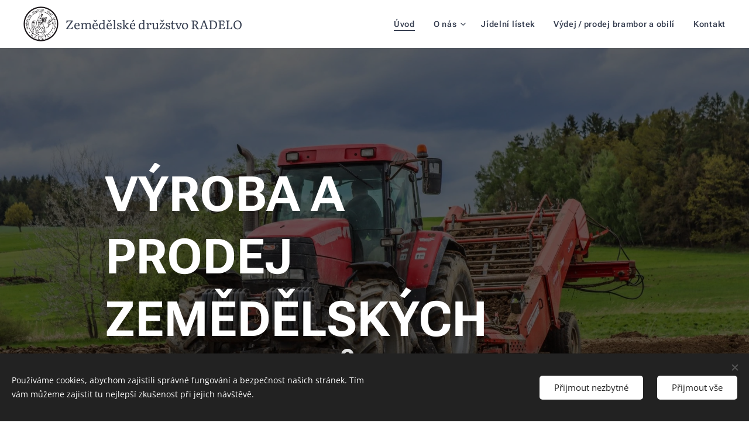

--- FILE ---
content_type: text/html; charset=UTF-8
request_url: https://www.zdradelo.cz/
body_size: 19784
content:
<!DOCTYPE html>
<html class="no-js" prefix="og: https://ogp.me/ns#" lang="cs">
<head><link rel="preconnect" href="https://duyn491kcolsw.cloudfront.net" crossorigin><link rel="preconnect" href="https://fonts.gstatic.com" crossorigin><meta charset="utf-8"><link rel="shortcut icon" href="https://0a0f16a5c6.clvaw-cdnwnd.com/3a22d3dec2df89a99bc9d5c847e9aa60/200000138-5b7845b785/Radelo_Logo_fav.png?ph=0a0f16a5c6"><link rel="apple-touch-icon" href="https://0a0f16a5c6.clvaw-cdnwnd.com/3a22d3dec2df89a99bc9d5c847e9aa60/200000138-5b7845b785/Radelo_Logo_fav.png?ph=0a0f16a5c6"><link rel="icon" href="https://0a0f16a5c6.clvaw-cdnwnd.com/3a22d3dec2df89a99bc9d5c847e9aa60/200000138-5b7845b785/Radelo_Logo_fav.png?ph=0a0f16a5c6">
    <meta http-equiv="X-UA-Compatible" content="IE=edge">
    <title>zdradelo</title>
    <meta name="viewport" content="width=device-width,initial-scale=1">
    <meta name="msapplication-tap-highlight" content="no">
    
    <link href="https://duyn491kcolsw.cloudfront.net/files/0r/0rk/0rklmm.css?ph=0a0f16a5c6" media="print" rel="stylesheet">
    <link href="https://duyn491kcolsw.cloudfront.net/files/2e/2e5/2e5qgh.css?ph=0a0f16a5c6" media="screen and (min-width:100000em)" rel="stylesheet" data-type="cq" disabled>
    <link rel="stylesheet" href="https://duyn491kcolsw.cloudfront.net/files/41/41k/41kc5i.css?ph=0a0f16a5c6"><link rel="stylesheet" href="https://duyn491kcolsw.cloudfront.net/files/3b/3b2/3b2e8e.css?ph=0a0f16a5c6" media="screen and (min-width:37.5em)"><link rel="stylesheet" href="https://duyn491kcolsw.cloudfront.net/files/42/42o/42oalj.css?ph=0a0f16a5c6" data-wnd_color_scheme_file=""><link rel="stylesheet" href="https://duyn491kcolsw.cloudfront.net/files/0n/0nx/0nxgrr.css?ph=0a0f16a5c6" data-wnd_color_scheme_desktop_file="" media="screen and (min-width:37.5em)" disabled=""><link rel="stylesheet" href="https://duyn491kcolsw.cloudfront.net/files/1d/1dd/1ddwya.css?ph=0a0f16a5c6" data-wnd_additive_color_file=""><link rel="stylesheet" href="https://duyn491kcolsw.cloudfront.net/files/1h/1h9/1h9wuo.css?ph=0a0f16a5c6" data-wnd_typography_file=""><link rel="stylesheet" href="https://duyn491kcolsw.cloudfront.net/files/04/04c/04c1ur.css?ph=0a0f16a5c6" data-wnd_typography_desktop_file="" media="screen and (min-width:37.5em)" disabled=""><script>(()=>{let e=!1;const t=()=>{if(!e&&window.innerWidth>=600){for(let e=0,t=document.querySelectorAll('head > link[href*="css"][media="screen and (min-width:37.5em)"]');e<t.length;e++)t[e].removeAttribute("disabled");e=!0}};t(),window.addEventListener("resize",t),"container"in document.documentElement.style||fetch(document.querySelector('head > link[data-type="cq"]').getAttribute("href")).then((e=>{e.text().then((e=>{const t=document.createElement("style");document.head.appendChild(t),t.appendChild(document.createTextNode(e)),import("https://duyn491kcolsw.cloudfront.net/client/js.polyfill/container-query-polyfill.modern.js").then((()=>{let e=setInterval((function(){document.body&&(document.body.classList.add("cq-polyfill-loaded"),clearInterval(e))}),100)}))}))}))})()</script>
<link rel="preload stylesheet" href="https://duyn491kcolsw.cloudfront.net/files/2m/2m8/2m8msc.css?ph=0a0f16a5c6" as="style"><meta name="description" content="VÝROBA A PRODEJ ZEMĚDĚLSKÝCH PRODUKTŮ"><meta name="keywords" content=""><meta name="generator" content="Webnode 2"><meta name="apple-mobile-web-app-capable" content="no"><meta name="apple-mobile-web-app-status-bar-style" content="black"><meta name="format-detection" content="telephone=no">

<meta property="og:url" content="https://www.zdradelo.cz/"><meta property="og:title" content="zdradelo"><meta property="og:type" content="article"><meta property="og:description" content="VÝROBA A PRODEJ ZEMĚDĚLSKÝCH PRODUKTŮ"><meta property="og:site_name" content="zdradelo"><meta property="og:image" content="https://0a0f16a5c6.clvaw-cdnwnd.com/3a22d3dec2df89a99bc9d5c847e9aa60/200000081-1216012162/700/IMG-20250527-WA0003.jpeg?ph=0a0f16a5c6"><meta property="og:article:published_time" content="2025-09-15T00:00:00+0200"><meta name="robots" content="index,follow"><link rel="canonical" href="https://www.zdradelo.cz/"><script>window.checkAndChangeSvgColor=function(c){try{var a=document.getElementById(c);if(a){c=[["border","borderColor"],["outline","outlineColor"],["color","color"]];for(var h,b,d,f=[],e=0,m=c.length;e<m;e++)if(h=window.getComputedStyle(a)[c[e][1]].replace(/\s/g,"").match(/^rgb[a]?\(([0-9]{1,3}),([0-9]{1,3}),([0-9]{1,3})/i)){b="";for(var g=1;3>=g;g++)b+=("0"+parseInt(h[g],10).toString(16)).slice(-2);"0"===b.charAt(0)&&(d=parseInt(b.substr(0,2),16),d=Math.max(16,d),b=d.toString(16)+b.slice(-4));f.push(c[e][0]+"="+b)}if(f.length){var k=a.getAttribute("data-src"),l=k+(0>k.indexOf("?")?"?":"&")+f.join("&");a.src!=l&&(a.src=l,a.outerHTML=a.outerHTML)}}}catch(n){}};</script></head>
<body class="l wt-home ac-h ac-s ac-i ac-o ac-n l-default l-d-none b-btn-r b-btn-s-m b-btn-dbb b-btn-bw-1 img-d-r img-t-u img-h-z line-solid b-e-ds lbox-l c-s-n   wnd-fe"><noscript>
				<iframe
				 src="https://www.googletagmanager.com/ns.html?id=GTM-542MMSL"
				 height="0"
				 width="0"
				 style="display:none;visibility:hidden"
				 >
				 </iframe>
			</noscript>

<div class="wnd-page l-page cs-deep ac-4caf50 ac-normal t-t-fs-m t-t-fw-m t-t-sp-n t-t-d-n t-s-fs-m t-s-fw-m t-s-sp-n t-s-d-n t-p-fs-m t-p-fw-m t-p-sp-n t-h-fs-m t-h-fw-m t-h-sp-n t-bq-fs-m t-bq-fw-m t-bq-sp-n t-bq-d-q t-btn-fw-l t-nav-fw-s t-pd-fw-s t-nav-tt-n">
    <div class="l-w t cf t-18">
        <div class="l-bg cf">
            <div class="s-bg-l">
                
                
            </div>
        </div>
        <header class="l-h cf">
            <div class="sw cf">
	<div class="sw-c cf"><section data-space="true" class="s s-hn s-hn-default wnd-mt-classic wnd-na-c logo-classic sc-w   wnd-w-wider wnd-nh-m hm-hidden menu-default-underline-grow">
	<div class="s-w">
		<div class="s-o">

			<div class="s-bg">
                <div class="s-bg-l">
                    
                    
                </div>
			</div>

			<div class="h-w h-f wnd-fixed">

				<div class="n-l">
					<div class="s-c menu-nav">
						<div class="logo-block">
							<div class="b b-l logo logo-default logo-nb literata logo-21 b-ls-l wnd-logo-with-text wnd-iar-1-1" id="wnd_LogoBlock_181199958" data-wnd_mvc_type="wnd.fe.LogoBlock">
	<div class="b-l-c logo-content">
		

			<div class="b-l-image logo-image">
				<div class="b-l-image-w logo-image-cell">
                    <picture><source type="image/webp" srcset="https://0a0f16a5c6.clvaw-cdnwnd.com/3a22d3dec2df89a99bc9d5c847e9aa60/200000074-7f3147f316/450/Radelo_Logo.webp?ph=0a0f16a5c6 450w, https://0a0f16a5c6.clvaw-cdnwnd.com/3a22d3dec2df89a99bc9d5c847e9aa60/200000074-7f3147f316/700/Radelo_Logo.webp?ph=0a0f16a5c6 700w, https://0a0f16a5c6.clvaw-cdnwnd.com/3a22d3dec2df89a99bc9d5c847e9aa60/200000074-7f3147f316/Radelo_Logo.webp?ph=0a0f16a5c6 1201w" sizes="(min-width: 600px) 450px, (min-width: 360px) calc(100vw * 0.8), 100vw" ><img src="https://0a0f16a5c6.clvaw-cdnwnd.com/3a22d3dec2df89a99bc9d5c847e9aa60/200000073-6484264844/Radelo_Logo.jpeg?ph=0a0f16a5c6" alt="" width="1201" height="1201" class="wnd-logo-img" ></picture>
				</div>
			</div>

			

			<div class="b-l-br logo-br"></div>

			<div class="b-l-text logo-text-wrapper">
				<div class="b-l-text-w logo-text">
					<span class="b-l-text-c logo-text-cell">Zemědělské družstvo RADELO</span>
				</div>
			</div>

		
	</div>
</div>
						</div>

						<div id="menu-slider">
							<div id="menu-block">
								<nav id="menu"><div class="menu-font menu-wrapper">
	<a href="#" class="menu-close" rel="nofollow" title="Close Menu"></a>
	<ul role="menubar" aria-label="Menu" class="level-1">
		<li role="none" class="wnd-active   wnd-homepage">
			<a class="menu-item" role="menuitem" href="/home/"><span class="menu-item-text">Úvod</span></a>
			
		</li><li role="none" class="wnd-with-submenu">
			<a class="menu-item" role="menuitem" href="/o-nas/"><span class="menu-item-text">O nás</span></a>
			<ul role="menubar" aria-label="Menu" class="level-2">
		<li role="none">
			<a class="menu-item" role="menuitem" href="/nabidka-prace/"><span class="menu-item-text">Nabídka práce</span></a>
			
		</li><li role="none">
			<a class="menu-item" role="menuitem" href="/clenska-schuze-a-jine/"><span class="menu-item-text">Členská schůze</span></a>
			
		</li><li role="none">
			<a class="menu-item" role="menuitem" href="/stanovy/"><span class="menu-item-text">Stanovy</span></a>
			
		</li><li role="none">
			<a class="menu-item" role="menuitem" href="/publicita/"><span class="menu-item-text">Publicita</span></a>
			
		</li><li role="none">
			<a class="menu-item" role="menuitem" href="/vnitrni-oznamovaci-system/"><span class="menu-item-text">Vnitřní oznamovací systém</span></a>
			
		</li>
	</ul>
		</li><li role="none">
			<a class="menu-item" role="menuitem" href="/jidelni-listek/"><span class="menu-item-text">Jídelní lístek</span></a>
			
		</li><li role="none">
			<a class="menu-item" role="menuitem" href="/vydej-brambor-obili/"><span class="menu-item-text">Výdej / prodej brambor a obilí</span></a>
			
		</li><li role="none">
			<a class="menu-item" role="menuitem" href="/kopie-z-kontakt-2/"><span class="menu-item-text">Kontakt</span></a>
			
		</li>
	</ul>
	<span class="more-text">Více</span>
</div></nav>
							</div>
						</div>

						<div class="cart-and-mobile">
							
							

							<div id="menu-mobile">
								<a href="#" id="menu-submit"><span></span>Menu</a>
							</div>
						</div>

					</div>
				</div>

			</div>

		</div>
	</div>
</section></div>
</div>
        </header>
        <main class="l-m cf">
            <div class="sw cf">
	<div class="sw-c cf"><section class="s s-hm s-hm-hidden wnd-h-hidden cf sc-m wnd-background-image  hn-default"></section><section class="s s-basic cf sc-m wnd-background-image  wnd-w-narrow wnd-s-higher wnd-h-auto">
	<div class="s-w cf">
		<div class="s-o s-fs cf">
			<div class="s-bg cf">
				<div class="s-bg-l wnd-background-image fx-none bgpos-center-center bgatt-scroll overlay-black">
                    <picture><source type="image/webp" srcset="https://0a0f16a5c6.clvaw-cdnwnd.com/3a22d3dec2df89a99bc9d5c847e9aa60/200000068-bb088bb08a/700/IMG-20250527-WA0004.webp?ph=0a0f16a5c6 700w, https://0a0f16a5c6.clvaw-cdnwnd.com/3a22d3dec2df89a99bc9d5c847e9aa60/200000068-bb088bb08a/IMG-20250527-WA0004.webp?ph=0a0f16a5c6 1920w, https://0a0f16a5c6.clvaw-cdnwnd.com/3a22d3dec2df89a99bc9d5c847e9aa60/200000068-bb088bb08a/IMG-20250527-WA0004.webp?ph=0a0f16a5c6 2x" sizes="100vw" ><img src="https://0a0f16a5c6.clvaw-cdnwnd.com/3a22d3dec2df89a99bc9d5c847e9aa60/200000067-5bb065bb07/IMG-20250527-WA0004.jpeg?ph=0a0f16a5c6" width="1920" height="1279" alt="" loading="lazy" ></picture>
					
				</div>
			</div>
			<div class="s-c s-fs cf">
				<div class="ez cf">
	<div class="ez-c"><div class="cw cf">
	<div class="cw-c cf"><div class="c cf" style="width:80.472%;">
	<div class="c-c cf"><div class="b-sp b b-s cf" style="margin-left:0%;margin-right:0%;">
    <div class="b-sp-c" id="wnd_SpacingBlock_87408800_container" style="position:relative;padding-bottom:6.855255989661%;">
        <div class="b-sp-placeholder">
            
        </div>
    </div>
</div><div class="b b-text cf">
	<div class="b-c b-text-c b-s b-s-t60 b-s-b60 b-cs cf"><h1 class="wnd-align-left"><font class="wnd-font-size-150"><strong>VÝROBA A PRODEJ ZEMĚDĚLSKÝCH PRODUKTŮ</strong></font></h1>
</div>
</div></div>
</div><div class="c cf" style="width:19.528%;">
	<div class="c-c cf"><div class="b-sp b b-s cf" style="margin-left:0%;margin-right:0%;">
    <div class="b-sp-c" id="wnd_SpacingBlock_975023788_container" style="position:relative;padding-bottom:309.21807455961%;">
        <div class="b-sp-placeholder">
            
        </div>
    </div>
</div></div>
</div></div>
</div></div>
</div>
			</div>
		</div>
	</div>
</section><section class="s s-basic cf sc-w   wnd-w-wider wnd-s-higher wnd-h-auto">
	<div class="s-w cf">
		<div class="s-o s-fs cf">
			<div class="s-bg cf">
				<div class="s-bg-l">
                    
					
				</div>
			</div>
			<div class="s-c s-fs cf">
				<div class="ez cf">
	<div class="ez-c"><div class="cw cf">
	<div class="cw-c cf"><div class="c cf" style="width:32.61%;">
	<div class="c-c cf"><div class="b-img b-img-link b b-s cf wnd-orientation-landscape wnd-type-image img-s-n" style="margin-left:0;margin-right:0;" id="wnd_ImageBlock_602167276">
    <a class="b-img-a" title="" href="https://zdradelo.webnode.cz/rostlinna-vyroba/" rel="nofollow" target="_blank">
        <div class="b-img-w">
            <div class="b-img-c" style="padding-bottom:66.61%;text-align:center;">
                <picture><source type="image/webp" srcset="https://0a0f16a5c6.clvaw-cdnwnd.com/3a22d3dec2df89a99bc9d5c847e9aa60/200000085-501195011a/450/IMG-20250527-WA0003.webp?ph=0a0f16a5c6 450w, https://0a0f16a5c6.clvaw-cdnwnd.com/3a22d3dec2df89a99bc9d5c847e9aa60/200000085-501195011a/700/IMG-20250527-WA0003.webp?ph=0a0f16a5c6 700w, https://0a0f16a5c6.clvaw-cdnwnd.com/3a22d3dec2df89a99bc9d5c847e9aa60/200000085-501195011a/IMG-20250527-WA0003.webp?ph=0a0f16a5c6 1920w" sizes="(min-width: 600px) calc(100vw * 0.75), 100vw" ><img id="wnd_ImageBlock_602167276_img" src="https://0a0f16a5c6.clvaw-cdnwnd.com/3a22d3dec2df89a99bc9d5c847e9aa60/200000081-1216012162/IMG-20250527-WA0003.jpeg?ph=0a0f16a5c6" alt="" width="1920" height="1279" loading="lazy" style="top:0%;left:0%;width:100%;height:100%;position:absolute;" ></picture>
				</div>
            
	    </div>
    </a>
</div><div class="b b-text cf">
	<div class="b-c b-text-c b-s b-s-t60 b-s-b60 b-cs cf"><h1 class="wnd-align-center"><font class="wnd-font-size-110 wsw-14" data-w-w="false"><strong>Rostlinná výroba</strong></font></h1><p class="wnd-align-center">Pěstování obilovin, kukuřice, řepky, brambor, pícnin<br><br></p>

<p>&nbsp;</p>
</div>
</div></div>
</div><div class="c cf" style="width:32.45%;">
	<div class="c-c cf"><div class="b-img b-img-link b b-s cf wnd-orientation-landscape wnd-type-image img-s-n" style="margin-left:0;margin-right:0;" id="wnd_ImageBlock_337427270">
    <a class="b-img-a" title="" href="https://zdradelo.webnode.cz/zivocisna-vyroba/" rel="nofollow" target="_blank">
        <div class="b-img-w">
            <div class="b-img-c" style="padding-bottom:67.65%;text-align:center;">
                <picture><source type="image/webp" srcset="https://0a0f16a5c6.clvaw-cdnwnd.com/3a22d3dec2df89a99bc9d5c847e9aa60/200000021-d90f2d90f4/450/cow-brown-white-spotted-ebb1bfb98db257524378e844e29b547a.webp?ph=0a0f16a5c6 450w, https://0a0f16a5c6.clvaw-cdnwnd.com/3a22d3dec2df89a99bc9d5c847e9aa60/200000021-d90f2d90f4/700/cow-brown-white-spotted-ebb1bfb98db257524378e844e29b547a.webp?ph=0a0f16a5c6 680w, https://0a0f16a5c6.clvaw-cdnwnd.com/3a22d3dec2df89a99bc9d5c847e9aa60/200000021-d90f2d90f4/cow-brown-white-spotted-ebb1bfb98db257524378e844e29b547a.webp?ph=0a0f16a5c6 680w" sizes="(min-width: 600px) calc(100vw * 0.75), 100vw" ><img id="wnd_ImageBlock_337427270_img" src="https://0a0f16a5c6.clvaw-cdnwnd.com/3a22d3dec2df89a99bc9d5c847e9aa60/200000020-ecb18ecb1a/cow-brown-white-spotted-ebb1bfb98db257524378e844e29b547a.jpeg?ph=0a0f16a5c6" alt="" width="680" height="460" loading="lazy" style="top:0%;left:0%;width:100%;height:100%;position:absolute;" ></picture>
				</div>
            
	    </div>
    </a>
</div><div class="b b-text cf">
	<div class="b-c b-text-c b-s b-s-t60 b-s-b60 b-cs cf"><h1 class="wnd-align-center"><font class="wnd-font-size-110 wsw-14" data-w-w="false"><strong>Živočišná výroba</strong></font></h1><p class="wnd-align-center">chov skotu a prasat<br></p>

<p>&nbsp;</p>
</div>
</div></div>
</div><div class="c cf" style="width:34.94%;">
	<div class="c-c cf"><div class="b-img b-img-link b b-s cf wnd-orientation-landscape wnd-type-image img-s-n" style="margin-left:0;margin-right:0;" id="wnd_ImageBlock_307020769">
    <a class="b-img-a" title="" href="https://www.jihoceskebramburky.cz/cze/uvodni-stranka" target="_blank">
        <div class="b-img-w">
            <div class="b-img-c" style="padding-bottom:62.31%;text-align:center;">
                <picture><source type="image/webp" srcset="https://0a0f16a5c6.clvaw-cdnwnd.com/3a22d3dec2df89a99bc9d5c847e9aa60/200000031-0adcc0adcd/450/logobarevne%20-%20kopie%20%282%29.webp?ph=0a0f16a5c6 450w, https://0a0f16a5c6.clvaw-cdnwnd.com/3a22d3dec2df89a99bc9d5c847e9aa60/200000031-0adcc0adcd/700/logobarevne%20-%20kopie%20%282%29.webp?ph=0a0f16a5c6 589w, https://0a0f16a5c6.clvaw-cdnwnd.com/3a22d3dec2df89a99bc9d5c847e9aa60/200000031-0adcc0adcd/logobarevne%20-%20kopie%20%282%29.webp?ph=0a0f16a5c6 589w" sizes="(min-width: 600px) calc(100vw * 0.75), 100vw" ><img id="wnd_ImageBlock_307020769_img" src="https://0a0f16a5c6.clvaw-cdnwnd.com/3a22d3dec2df89a99bc9d5c847e9aa60/200000030-e3338e3339/logobarevne%20-%20kopie%20%282%29.jpeg?ph=0a0f16a5c6" alt="" width="589" height="367" loading="lazy" style="top:0%;left:0%;width:100%;height:100%;position:absolute;" ></picture>
				</div>
            
	    </div>
    </a>
</div><div class="b b-text cf">
	<div class="b-c b-text-c b-s b-s-t60 b-s-b60 b-cs cf"><h1 class="wnd-align-center"><strong style="color: rgb(111, 178, 111); font-size: 35.2px; letter-spacing: 0px;">Jihočeské brambůrky</strong></h1><p class="wnd-align-center">Výroba smažených bramborových lupínků</p>

<p>&nbsp;</p>
</div>
</div></div>
</div></div>
</div><div class="gal-app b-gal b b-s" id="wnd_PhotoGalleryBlock_65141757872067987" data-content="{&quot;variant&quot;:&quot;default&quot;,&quot;gridCount&quot;:5,&quot;id&quot;:&quot;wnd_PhotoGalleryBlock_65141757872067987&quot;,&quot;items&quot;:[{&quot;id&quot;:200000078,&quot;title&quot;:&quot;&quot;,&quot;orientation&quot;:&quot;landscape&quot;,&quot;aspectRatio&quot;:&quot;1920:1279&quot;,&quot;size&quot;:{&quot;width&quot;:1920,&quot;height&quot;:1279},&quot;img&quot;:{&quot;mimeType&quot;:&quot;image/jpeg&quot;,&quot;src&quot;:&quot;https://0a0f16a5c6.clvaw-cdnwnd.com/3a22d3dec2df89a99bc9d5c847e9aa60/200000078-d5c44d5c46/IMG-20250527-WA0002.jpeg?ph=0a0f16a5c6&quot;},&quot;sources&quot;:[{&quot;mimeType&quot;:&quot;image/jpeg&quot;,&quot;sizes&quot;:[{&quot;width&quot;:450,&quot;height&quot;:300,&quot;src&quot;:&quot;https://0a0f16a5c6.clvaw-cdnwnd.com/3a22d3dec2df89a99bc9d5c847e9aa60/200000078-d5c44d5c46/450/IMG-20250527-WA0002.jpeg?ph=0a0f16a5c6&quot;},{&quot;width&quot;:700,&quot;height&quot;:466,&quot;src&quot;:&quot;https://0a0f16a5c6.clvaw-cdnwnd.com/3a22d3dec2df89a99bc9d5c847e9aa60/200000078-d5c44d5c46/700/IMG-20250527-WA0002.jpeg?ph=0a0f16a5c6&quot;},{&quot;width&quot;:1920,&quot;height&quot;:1279,&quot;src&quot;:&quot;https://0a0f16a5c6.clvaw-cdnwnd.com/3a22d3dec2df89a99bc9d5c847e9aa60/200000078-d5c44d5c46/IMG-20250527-WA0002.jpeg?ph=0a0f16a5c6&quot;}]},{&quot;mimeType&quot;:&quot;image/webp&quot;,&quot;sizes&quot;:[{&quot;width&quot;:450,&quot;height&quot;:300,&quot;src&quot;:&quot;https://0a0f16a5c6.clvaw-cdnwnd.com/3a22d3dec2df89a99bc9d5c847e9aa60/200000083-0119301195/450/IMG-20250527-WA0002.webp?ph=0a0f16a5c6&quot;},{&quot;width&quot;:700,&quot;height&quot;:466,&quot;src&quot;:&quot;https://0a0f16a5c6.clvaw-cdnwnd.com/3a22d3dec2df89a99bc9d5c847e9aa60/200000083-0119301195/700/IMG-20250527-WA0002.webp?ph=0a0f16a5c6&quot;},{&quot;width&quot;:1920,&quot;height&quot;:1279,&quot;src&quot;:&quot;https://0a0f16a5c6.clvaw-cdnwnd.com/3a22d3dec2df89a99bc9d5c847e9aa60/200000083-0119301195/IMG-20250527-WA0002.webp?ph=0a0f16a5c6&quot;}]}]},{&quot;id&quot;:200000081,&quot;title&quot;:&quot;&quot;,&quot;orientation&quot;:&quot;landscape&quot;,&quot;aspectRatio&quot;:&quot;1920:1279&quot;,&quot;size&quot;:{&quot;width&quot;:1920,&quot;height&quot;:1279},&quot;img&quot;:{&quot;mimeType&quot;:&quot;image/jpeg&quot;,&quot;src&quot;:&quot;https://0a0f16a5c6.clvaw-cdnwnd.com/3a22d3dec2df89a99bc9d5c847e9aa60/200000081-1216012162/IMG-20250527-WA0003.jpeg?ph=0a0f16a5c6&quot;},&quot;sources&quot;:[{&quot;mimeType&quot;:&quot;image/jpeg&quot;,&quot;sizes&quot;:[{&quot;width&quot;:450,&quot;height&quot;:300,&quot;src&quot;:&quot;https://0a0f16a5c6.clvaw-cdnwnd.com/3a22d3dec2df89a99bc9d5c847e9aa60/200000081-1216012162/450/IMG-20250527-WA0003.jpeg?ph=0a0f16a5c6&quot;},{&quot;width&quot;:700,&quot;height&quot;:466,&quot;src&quot;:&quot;https://0a0f16a5c6.clvaw-cdnwnd.com/3a22d3dec2df89a99bc9d5c847e9aa60/200000081-1216012162/700/IMG-20250527-WA0003.jpeg?ph=0a0f16a5c6&quot;},{&quot;width&quot;:1920,&quot;height&quot;:1279,&quot;src&quot;:&quot;https://0a0f16a5c6.clvaw-cdnwnd.com/3a22d3dec2df89a99bc9d5c847e9aa60/200000081-1216012162/IMG-20250527-WA0003.jpeg?ph=0a0f16a5c6&quot;}]},{&quot;mimeType&quot;:&quot;image/webp&quot;,&quot;sizes&quot;:[{&quot;width&quot;:450,&quot;height&quot;:300,&quot;src&quot;:&quot;https://0a0f16a5c6.clvaw-cdnwnd.com/3a22d3dec2df89a99bc9d5c847e9aa60/200000085-501195011a/450/IMG-20250527-WA0003.webp?ph=0a0f16a5c6&quot;},{&quot;width&quot;:700,&quot;height&quot;:466,&quot;src&quot;:&quot;https://0a0f16a5c6.clvaw-cdnwnd.com/3a22d3dec2df89a99bc9d5c847e9aa60/200000085-501195011a/700/IMG-20250527-WA0003.webp?ph=0a0f16a5c6&quot;},{&quot;width&quot;:1920,&quot;height&quot;:1279,&quot;src&quot;:&quot;https://0a0f16a5c6.clvaw-cdnwnd.com/3a22d3dec2df89a99bc9d5c847e9aa60/200000085-501195011a/IMG-20250527-WA0003.webp?ph=0a0f16a5c6&quot;}]}]},{&quot;id&quot;:200000086,&quot;title&quot;:&quot;&quot;,&quot;orientation&quot;:&quot;landscape&quot;,&quot;aspectRatio&quot;:&quot;800:533&quot;,&quot;size&quot;:{&quot;width&quot;:1600,&quot;height&quot;:1066},&quot;img&quot;:{&quot;mimeType&quot;:&quot;image/jpeg&quot;,&quot;src&quot;:&quot;https://0a0f16a5c6.clvaw-cdnwnd.com/3a22d3dec2df89a99bc9d5c847e9aa60/200000086-0f9e00f9e4/Obr%C3%A1zek%20WhatsApp%2C%202025-05-27%20v%2018.55.06_b5d92f3e.jpeg?ph=0a0f16a5c6&quot;},&quot;sources&quot;:[{&quot;mimeType&quot;:&quot;image/jpeg&quot;,&quot;sizes&quot;:[{&quot;width&quot;:450,&quot;height&quot;:300,&quot;src&quot;:&quot;https://0a0f16a5c6.clvaw-cdnwnd.com/3a22d3dec2df89a99bc9d5c847e9aa60/200000086-0f9e00f9e4/450/Obr%C3%A1zek%20WhatsApp%2C%202025-05-27%20v%2018.55.06_b5d92f3e.jpeg?ph=0a0f16a5c6&quot;},{&quot;width&quot;:700,&quot;height&quot;:466,&quot;src&quot;:&quot;https://0a0f16a5c6.clvaw-cdnwnd.com/3a22d3dec2df89a99bc9d5c847e9aa60/200000086-0f9e00f9e4/700/Obr%C3%A1zek%20WhatsApp%2C%202025-05-27%20v%2018.55.06_b5d92f3e.jpeg?ph=0a0f16a5c6&quot;},{&quot;width&quot;:1600,&quot;height&quot;:1066,&quot;src&quot;:&quot;https://0a0f16a5c6.clvaw-cdnwnd.com/3a22d3dec2df89a99bc9d5c847e9aa60/200000086-0f9e00f9e4/Obr%C3%A1zek%20WhatsApp%2C%202025-05-27%20v%2018.55.06_b5d92f3e.jpeg?ph=0a0f16a5c6&quot;}]},{&quot;mimeType&quot;:&quot;image/webp&quot;,&quot;sizes&quot;:[{&quot;width&quot;:450,&quot;height&quot;:300,&quot;src&quot;:&quot;https://0a0f16a5c6.clvaw-cdnwnd.com/3a22d3dec2df89a99bc9d5c847e9aa60/200000088-3915b39160/450/Obr%C3%A1zek%20WhatsApp%2C%202025-05-27%20v%2018.55.06_b5d92f3e.webp?ph=0a0f16a5c6&quot;},{&quot;width&quot;:700,&quot;height&quot;:466,&quot;src&quot;:&quot;https://0a0f16a5c6.clvaw-cdnwnd.com/3a22d3dec2df89a99bc9d5c847e9aa60/200000088-3915b39160/700/Obr%C3%A1zek%20WhatsApp%2C%202025-05-27%20v%2018.55.06_b5d92f3e.webp?ph=0a0f16a5c6&quot;},{&quot;width&quot;:1600,&quot;height&quot;:1066,&quot;src&quot;:&quot;https://0a0f16a5c6.clvaw-cdnwnd.com/3a22d3dec2df89a99bc9d5c847e9aa60/200000088-3915b39160/Obr%C3%A1zek%20WhatsApp%2C%202025-05-27%20v%2018.55.06_b5d92f3e.webp?ph=0a0f16a5c6&quot;}]}]},{&quot;id&quot;:200000077,&quot;title&quot;:&quot;&quot;,&quot;orientation&quot;:&quot;landscape&quot;,&quot;aspectRatio&quot;:&quot;800:533&quot;,&quot;size&quot;:{&quot;width&quot;:1600,&quot;height&quot;:1066},&quot;img&quot;:{&quot;mimeType&quot;:&quot;image/jpeg&quot;,&quot;src&quot;:&quot;https://0a0f16a5c6.clvaw-cdnwnd.com/3a22d3dec2df89a99bc9d5c847e9aa60/200000077-c402bc402c/IMG-20250527-WA0006.jpeg?ph=0a0f16a5c6&quot;},&quot;sources&quot;:[{&quot;mimeType&quot;:&quot;image/jpeg&quot;,&quot;sizes&quot;:[{&quot;width&quot;:450,&quot;height&quot;:300,&quot;src&quot;:&quot;https://0a0f16a5c6.clvaw-cdnwnd.com/3a22d3dec2df89a99bc9d5c847e9aa60/200000077-c402bc402c/450/IMG-20250527-WA0006.jpeg?ph=0a0f16a5c6&quot;},{&quot;width&quot;:700,&quot;height&quot;:466,&quot;src&quot;:&quot;https://0a0f16a5c6.clvaw-cdnwnd.com/3a22d3dec2df89a99bc9d5c847e9aa60/200000077-c402bc402c/700/IMG-20250527-WA0006.jpeg?ph=0a0f16a5c6&quot;},{&quot;width&quot;:1600,&quot;height&quot;:1066,&quot;src&quot;:&quot;https://0a0f16a5c6.clvaw-cdnwnd.com/3a22d3dec2df89a99bc9d5c847e9aa60/200000077-c402bc402c/IMG-20250527-WA0006.jpeg?ph=0a0f16a5c6&quot;}]},{&quot;mimeType&quot;:&quot;image/webp&quot;,&quot;sizes&quot;:[{&quot;width&quot;:450,&quot;height&quot;:300,&quot;src&quot;:&quot;https://0a0f16a5c6.clvaw-cdnwnd.com/3a22d3dec2df89a99bc9d5c847e9aa60/200000082-e14e8e14eb/450/IMG-20250527-WA0006.webp?ph=0a0f16a5c6&quot;},{&quot;width&quot;:700,&quot;height&quot;:466,&quot;src&quot;:&quot;https://0a0f16a5c6.clvaw-cdnwnd.com/3a22d3dec2df89a99bc9d5c847e9aa60/200000082-e14e8e14eb/700/IMG-20250527-WA0006.webp?ph=0a0f16a5c6&quot;},{&quot;width&quot;:1600,&quot;height&quot;:1066,&quot;src&quot;:&quot;https://0a0f16a5c6.clvaw-cdnwnd.com/3a22d3dec2df89a99bc9d5c847e9aa60/200000082-e14e8e14eb/IMG-20250527-WA0006.webp?ph=0a0f16a5c6&quot;}]}]},{&quot;id&quot;:200000089,&quot;title&quot;:&quot;&quot;,&quot;orientation&quot;:&quot;landscape&quot;,&quot;aspectRatio&quot;:&quot;800:533&quot;,&quot;size&quot;:{&quot;width&quot;:1600,&quot;height&quot;:1066},&quot;img&quot;:{&quot;mimeType&quot;:&quot;image/jpeg&quot;,&quot;src&quot;:&quot;https://0a0f16a5c6.clvaw-cdnwnd.com/3a22d3dec2df89a99bc9d5c847e9aa60/200000089-aab52aab55/Obr%C3%A1zek%20WhatsApp%2C%202025-05-27%20v%2018.55.06_64d09a87.jpeg?ph=0a0f16a5c6&quot;},&quot;sources&quot;:[{&quot;mimeType&quot;:&quot;image/jpeg&quot;,&quot;sizes&quot;:[{&quot;width&quot;:450,&quot;height&quot;:300,&quot;src&quot;:&quot;https://0a0f16a5c6.clvaw-cdnwnd.com/3a22d3dec2df89a99bc9d5c847e9aa60/200000089-aab52aab55/450/Obr%C3%A1zek%20WhatsApp%2C%202025-05-27%20v%2018.55.06_64d09a87.jpeg?ph=0a0f16a5c6&quot;},{&quot;width&quot;:700,&quot;height&quot;:466,&quot;src&quot;:&quot;https://0a0f16a5c6.clvaw-cdnwnd.com/3a22d3dec2df89a99bc9d5c847e9aa60/200000089-aab52aab55/700/Obr%C3%A1zek%20WhatsApp%2C%202025-05-27%20v%2018.55.06_64d09a87.jpeg?ph=0a0f16a5c6&quot;},{&quot;width&quot;:1600,&quot;height&quot;:1066,&quot;src&quot;:&quot;https://0a0f16a5c6.clvaw-cdnwnd.com/3a22d3dec2df89a99bc9d5c847e9aa60/200000089-aab52aab55/Obr%C3%A1zek%20WhatsApp%2C%202025-05-27%20v%2018.55.06_64d09a87.jpeg?ph=0a0f16a5c6&quot;}]},{&quot;mimeType&quot;:&quot;image/webp&quot;,&quot;sizes&quot;:[{&quot;width&quot;:450,&quot;height&quot;:300,&quot;src&quot;:&quot;https://0a0f16a5c6.clvaw-cdnwnd.com/3a22d3dec2df89a99bc9d5c847e9aa60/200000090-d681fd6823/450/Obr%C3%A1zek%20WhatsApp%2C%202025-05-27%20v%2018.55.06_64d09a87.webp?ph=0a0f16a5c6&quot;},{&quot;width&quot;:700,&quot;height&quot;:466,&quot;src&quot;:&quot;https://0a0f16a5c6.clvaw-cdnwnd.com/3a22d3dec2df89a99bc9d5c847e9aa60/200000090-d681fd6823/700/Obr%C3%A1zek%20WhatsApp%2C%202025-05-27%20v%2018.55.06_64d09a87.webp?ph=0a0f16a5c6&quot;},{&quot;width&quot;:1600,&quot;height&quot;:1066,&quot;src&quot;:&quot;https://0a0f16a5c6.clvaw-cdnwnd.com/3a22d3dec2df89a99bc9d5c847e9aa60/200000090-d681fd6823/Obr%C3%A1zek%20WhatsApp%2C%202025-05-27%20v%2018.55.06_64d09a87.webp?ph=0a0f16a5c6&quot;}]}]}]}">
</div></div>
</div>
			</div>
		</div>
	</div>
</section><section class="s s-basic cf sc-b   wnd-w-wider wnd-s-higher wnd-h-auto">
	<div class="s-w cf">
		<div class="s-o s-fs cf">
			<div class="s-bg cf">
				<div class="s-bg-l">
                    
					
				</div>
			</div>
			<div class="s-c s-fs cf">
				<div class="ez cf">
	<div class="ez-c"><div class="cw cf">
	<div class="cw-c cf"><div class="c cf" style="width:42.145%;">
	<div class="c-c cf"><div class="b-img b-img-default b b-s cf wnd-orientation-landscape wnd-type-image img-s-n" style="margin-left:0;margin-right:0;" id="wnd_ImageBlock_89100">
	<div class="b-img-w">
		<div class="b-img-c" style="padding-bottom:66.63%;text-align:center;">
            <picture><source type="image/webp" srcset="https://0a0f16a5c6.clvaw-cdnwnd.com/3a22d3dec2df89a99bc9d5c847e9aa60/200000070-e25c5e25c6/450/Obr%C3%A1zek%20WhatsApp%2C%202025-05-27%20v%2018.55.38_c1f3bbb2.webp?ph=0a0f16a5c6 450w, https://0a0f16a5c6.clvaw-cdnwnd.com/3a22d3dec2df89a99bc9d5c847e9aa60/200000070-e25c5e25c6/700/Obr%C3%A1zek%20WhatsApp%2C%202025-05-27%20v%2018.55.38_c1f3bbb2.webp?ph=0a0f16a5c6 700w, https://0a0f16a5c6.clvaw-cdnwnd.com/3a22d3dec2df89a99bc9d5c847e9aa60/200000070-e25c5e25c6/Obr%C3%A1zek%20WhatsApp%2C%202025-05-27%20v%2018.55.38_c1f3bbb2.webp?ph=0a0f16a5c6 1600w" sizes="(min-width: 600px) calc(100vw * 0.75), 100vw" ><img id="wnd_ImageBlock_89100_img" src="https://0a0f16a5c6.clvaw-cdnwnd.com/3a22d3dec2df89a99bc9d5c847e9aa60/200000069-d15a4d15a6/Obr%C3%A1zek%20WhatsApp%2C%202025-05-27%20v%2018.55.38_c1f3bbb2.jpeg?ph=0a0f16a5c6" alt="" width="1600" height="1066" loading="lazy" style="top:0%;left:0%;width:100%;height:100%;position:absolute;" ></picture>
			</div>
		
	</div>
</div></div>
</div><div class="c cf" style="width:5%;">
	<div class="c-c cf"><div class="b-sp b b-s cf" style="margin-left:0%;margin-right:0%;">
    <div class="b-sp-c" id="wnd_SpacingBlock_863231807_container" style="position:relative;padding-bottom:149.99585941379%;">
        <div class="b-sp-placeholder">
            
        </div>
    </div>
</div></div>
</div><div class="c cf" style="width:52.855%;">
	<div class="c-c cf"><div class="b b-text cf">
	<div class="b-c b-text-c b-s b-s-t60 b-s-b60 b-cs cf"><h1 class="wnd-align-center"><strong><font class="wsw-24 wnd-font-size-120" data-w-w="false">O nás</font></strong></h1>
</div>
</div><div class="b b-s b-hr-line line-min">
    <hr class="line-style line-color">
</div><div class="b b-text cf">
	<div class="b-c b-text-c b-s b-s-t60 b-s-b60 b-cs cf"><p class="wnd-align-justify">Zemědělské družstvo RADELO Velký Ratmírov vzniklo v roce 1976. Hospodaří na výměře cca 1950 ha půdy, z toho část je orná půda a zbytek tvoří louky a pastviny. Tyto plochy leží v katastrech několika obcí. Většina pozemků se nachází v nadmořské výšce 500 - 600 metrů nad mořem. Pěstuje pšenici, ječmen, oves, žito, triticale, brambory, řepku, jetel a kukuřici.</p><p class="wnd-align-center">Chová skot na maso a produkci mléka a prasata. Ve výrobním závodu v Děbolíně zpracovává své brambory na smažené bramborové lupínky. Dále provozuje vlastní závodní jídelnu.</p><p></p>
</div>
</div></div>
</div></div>
</div></div>
</div>
			</div>
		</div>
	</div>
</section><section class="s s-basic cf sc-w   wnd-w-wider wnd-s-higher wnd-h-auto">
	<div class="s-w cf">
		<div class="s-o s-fs cf">
			<div class="s-bg cf">
				<div class="s-bg-l">
                    
					
				</div>
			</div>
			<div class="s-c s-fs cf">
				<div class="ez cf wnd-no-cols">
	<div class="ez-c"><div class="b b-text cf">
	<div class="b-c b-text-c b-s b-s-t60 b-s-b60 b-cs cf"><h1 class="wnd-align-center"><strong><font class="wnd-font-size-110 wsw-24" data-w-w="false">Dále vám nabízíme</font></strong></h1>
</div>
</div><div class="b b-s b-hr-line line-min">
    <hr class="line-style line-color">
</div><div class="b b-text cf">
	<div class="b-c b-text-c b-s b-s-t60 b-s-b60 b-cs cf"><h2 class="wnd-align-center"><strong><font class="wnd-font-size-110 wsw-24" data-w-w="false">Závodní stravování</font></strong></h2>
</div>
</div><div class="b b-text cf">
	<div class="b-c b-text-c b-s b-s-t60 b-s-b60 b-cs cf"><p class="wnd-align-center">Možnost zakoupení obědů buď na celý měsíc nebo jen na určité dny na telefonním čísle <strong>606 670 343 </strong>a to do 13. hodin předchozího dne na který oběd potřebujete.&nbsp;</p>
</div>
</div><div class="b b-s b-s-t150 b-s-b150 b-btn b-btn-5 wnd-align-center">
	<div class="b-btn-c i-a">
		<a class="b-btn-l" href="/jidelni-listek/">
			<span class="b-btn-t">Jídelní lístek</span>
		</a>
	</div>
</div></div>
</div>
			</div>
		</div>
	</div>
</section><section class="s s-basic cf sc-b   wnd-w-wider wnd-s-higher wnd-h-auto">
	<div class="s-w cf">
		<div class="s-o s-fs cf">
			<div class="s-bg cf">
				<div class="s-bg-l">
                    
					
				</div>
			</div>
			<div class="s-c s-fs cf">
				<div class="ez cf">
	<div class="ez-c"><div class="b b-text cf">
	<div class="b-c b-text-c b-s b-s-t60 b-s-b60 b-cs cf"><h1 class="wnd-align-center"><strong><font class="wsw-24">Publicita</font></strong></h1>
</div>
</div><div class="b b-s b-hr-line line-min">
    <hr class="line-style line-color">
</div><div class="cw cf">
	<div class="cw-c cf"><div class="c cf" style="width:50%;">
	<div class="c-c cf"><div class="b-img b-img-lightbox b b-s cf wnd-orientation-landscape wnd-type-image img-s-n" style="margin-left:0;margin-right:0;" id="wnd_ImageBlock_560341007">
	<a class="litebox b-img-a" href="https://0a0f16a5c6.clvaw-cdnwnd.com/3a22d3dec2df89a99bc9d5c847e9aa60/200000022-72bb472bb6/PUBLICTA_RADELO_page-0001.jpeg?ph=0a0f16a5c6" width="1280" height="905" title="">
		<div class="b-img-w">
			<div class="b-img-c" style="padding-bottom:70.7%;text-align:center;">
                <picture><source type="image/webp" srcset="https://0a0f16a5c6.clvaw-cdnwnd.com/3a22d3dec2df89a99bc9d5c847e9aa60/200000023-50dc350dc5/450/PUBLICTA_RADELO_page-0001.webp?ph=0a0f16a5c6 450w, https://0a0f16a5c6.clvaw-cdnwnd.com/3a22d3dec2df89a99bc9d5c847e9aa60/200000023-50dc350dc5/700/PUBLICTA_RADELO_page-0001.webp?ph=0a0f16a5c6 700w, https://0a0f16a5c6.clvaw-cdnwnd.com/3a22d3dec2df89a99bc9d5c847e9aa60/200000023-50dc350dc5/PUBLICTA_RADELO_page-0001.webp?ph=0a0f16a5c6 1280w" sizes="(min-width: 600px) calc(100vw * 0.75), 100vw" ><img id="wnd_ImageBlock_560341007_img" src="https://0a0f16a5c6.clvaw-cdnwnd.com/3a22d3dec2df89a99bc9d5c847e9aa60/200000022-72bb472bb6/PUBLICTA_RADELO_page-0001.jpeg?ph=0a0f16a5c6" alt="" width="1280" height="905" loading="lazy" style="top:0%;left:0%;width:100%;height:100%;position:absolute;" ></picture>
				</div>
			
		</div>
	</a>
</div></div>
</div><div class="c cf" style="width:50%;">
	<div class="c-c cf"><div class="b-img b-img-lightbox b b-s cf wnd-orientation-landscape wnd-type-image img-s-n" style="margin-left:0;margin-right:0;" id="wnd_ImageBlock_439748491">
	<a class="litebox b-img-a" href="https://0a0f16a5c6.clvaw-cdnwnd.com/3a22d3dec2df89a99bc9d5c847e9aa60/200000060-6896b6896d/publicita%202410041012-a3horizontal_page-0001.jpeg?ph=0a0f16a5c6" width="1920" height="1357" title="">
		<div class="b-img-w">
			<div class="b-img-c" style="padding-bottom:70.68%;text-align:center;">
                <picture><source type="image/webp" srcset="https://0a0f16a5c6.clvaw-cdnwnd.com/3a22d3dec2df89a99bc9d5c847e9aa60/200000061-6f5e06f5e1/450/publicita%202410041012-a3horizontal_page-0001.webp?ph=0a0f16a5c6 450w, https://0a0f16a5c6.clvaw-cdnwnd.com/3a22d3dec2df89a99bc9d5c847e9aa60/200000061-6f5e06f5e1/700/publicita%202410041012-a3horizontal_page-0001.webp?ph=0a0f16a5c6 700w, https://0a0f16a5c6.clvaw-cdnwnd.com/3a22d3dec2df89a99bc9d5c847e9aa60/200000061-6f5e06f5e1/publicita%202410041012-a3horizontal_page-0001.webp?ph=0a0f16a5c6 1920w" sizes="(min-width: 600px) calc(100vw * 0.75), 100vw" ><img id="wnd_ImageBlock_439748491_img" src="https://0a0f16a5c6.clvaw-cdnwnd.com/3a22d3dec2df89a99bc9d5c847e9aa60/200000060-6896b6896d/publicita%202410041012-a3horizontal_page-0001.jpeg?ph=0a0f16a5c6" alt="" width="1920" height="1357" loading="lazy" style="top:0%;left:0%;width:100%;height:100%;position:absolute;" ></picture>
				</div>
			
		</div>
	</a>
</div></div>
</div></div>
</div></div>
</div>
			</div>
		</div>
	</div>
</section></div>
</div>
        </main>
        <footer class="l-f cf">
            <div class="sw cf">
	<div class="sw-c cf"><section data-wn-border-element="s-f-border" class="s s-f s-f-edit sc-d   wnd-w-wider wnd-s-higher wnd-h-auto">
	<div class="s-w">
		<div class="s-o">
			<div class="s-bg">
                <div class="s-bg-l">
                    
                    
                </div>
			</div>
			<div class="s-f-ez">
				<div class="s-c s-f-border">
					<div>
						<div class="ez cf">
	<div class="ez-c"><div class="cw cf">
	<div class="cw-c cf"><div class="c cf" style="width:68.36%;">
	<div class="c-c cf"><div class="b b-text cf">
	<div class="b-c b-text-c b-s b-s-t60 b-s-b60 b-cs cf"><h2>Ozvěte se nám</h2>

<p><strong>Navštivte nás</strong><br>
Velký Ratmírov 24, 377 01</p>

<p><strong>Zavolejte nám</strong><br>
+420 606 670 343</p>

<p><strong>Napište nám</strong><br>info@zdradelo.cz</p>
</div>
</div></div>
</div><div class="c cf" style="width:31.64%;">
	<div class="c-c cf"><div class="b b-text cf">
	<div class="b-c b-text-c b-s b-s-t60 b-s-b60 b-cs cf"><h2>Fakturační adresa</h2><p><span&gt;<strong><strong>Zemědělské družstvo RADELO</strong><br>Velký Ratmírov 24, 377 01&nbsp;Velký Ratmírov
</span&gt;<strong></p><p><span&gt;<strong><strong>IČ: </strong>00110264<br><strong>DIČ: </strong>CZ00110264</span&gt;<strong></p><p><strong>tel.:&nbsp;</strong>384 385 227&nbsp;<br><strong>email: </strong>info@zdradelo.cz</p><p></p><br><p></p><p><strong><br></strong></p>
</div>
</div></div>
</div></div>
</div></div>
</div>
					</div>
				</div>
			</div>
			<div class="s-c s-f-l-w">
				<div class="s-f-l b-s b-s-t0 b-s-b0">
					<div class="s-f-l-c s-f-l-c-first">
						<div class="s-f-sf">
                            <span class="sf b">
<span class="sf-content sf-c link">© Copyright 2025 ZD Radelo&nbsp;</span>
</span>
                            <span class="sf-cbr link">
    <a href="#" rel="nofollow">Cookies</a>
</span>
                            
                            
                            
						</div>
					</div>
					<div class="s-f-l-c s-f-l-c-last">
						<div class="s-f-lang lang-select cf">
	
</div>
					</div>
                    <div class="s-f-l-c s-f-l-c-currency">
                        <div class="s-f-ccy ccy-select cf">
	
</div>
                    </div>
				</div>
			</div>
		</div>
	</div>
	<div class="s-f-bg-stripe"></div>
</section></div>
</div>
        </footer>
    </div>
    
</div>
<section class="cb cb-dark" id="cookiebar" style="display:none;" id="cookiebar" style="display:none;">
	<div class="cb-bar cb-scrollable">
		<div class="cb-bar-c">
			<div class="cb-bar-text">Používáme cookies, abychom zajistili správné fungování a bezpečnost našich stránek. Tím vám můžeme zajistit tu nejlepší zkušenost při jejich návštěvě.</div>
			<div class="cb-bar-buttons">
				<button class="cb-button cb-close-basic" data-action="accept-necessary">
					<span class="cb-button-content">Přijmout nezbytné</span>
				</button>
				<button class="cb-button cb-close-basic" data-action="accept-all">
					<span class="cb-button-content">Přijmout vše</span>
				</button>
				
			</div>
		</div>
        <div class="cb-close cb-close-basic" data-action="accept-necessary"></div>
	</div>

	<div class="cb-popup cb-light close">
		<div class="cb-popup-c">
			<div class="cb-popup-head">
				<h3 class="cb-popup-title">Pokročilá nastavení</h3>
				<p class="cb-popup-text">Zde můžete upravit své preference ohledně cookies. Následující kategorie můžete povolit či zakázat a svůj výběr uložit.</p>
			</div>
			<div class="cb-popup-options cb-scrollable">
				<div class="cb-option">
					<input class="cb-option-input" type="checkbox" id="necessary" name="necessary" readonly="readonly" disabled="disabled" checked="checked">
                    <div class="cb-option-checkbox"></div>
                    <label class="cb-option-label" for="necessary">Nezbytné krátkodobé cookies</label>
					<div class="cb-option-text">Bez nezbytných cookies se neobejde správné a bezpečné fungování našich stránek a registrační proces na nich.</div>
				</div><div class="cb-option">
					<input class="cb-option-input" type="checkbox" id="functional" name="functional">
                    <div class="cb-option-checkbox"></div>
                    <label class="cb-option-label" for="functional">Funkční cookies</label>
					<div class="cb-option-text">Funkční cookies ukládají vaše preference a uzpůsobí podle nich naše stránky.</div>
				</div><div class="cb-option">
					<input class="cb-option-input" type="checkbox" id="performance" name="performance">
                    <div class="cb-option-checkbox"></div>
                    <label class="cb-option-label" for="performance">Výkonnostní cookies</label>
					<div class="cb-option-text">Výkonnostní cookies monitorují výkon našich stránek.</div>
				</div><div class="cb-option">
					<input class="cb-option-input" type="checkbox" id="marketing" name="marketing">
                    <div class="cb-option-checkbox"></div>
                    <label class="cb-option-label" for="marketing">Marketingové cookies</label>
					<div class="cb-option-text">Díky marketingovým cookies můžeme měřit a analyzovat výkon našeho webu.</div>
				</div>
			</div>
			<div class="cb-popup-footer">
				<button class="cb-button cb-save-popup" data-action="advanced-save">
					<span class="cb-button-content">Uložit</span>
				</button>
			</div>
			<div class="cb-close cb-close-popup" data-action="close"></div>
		</div>
	</div>
</section>

<script src="https://duyn491kcolsw.cloudfront.net/files/3e/3em/3eml8v.js?ph=0a0f16a5c6" crossorigin="anonymous" type="module"></script><script>document.querySelector(".wnd-fe")&&[...document.querySelectorAll(".c")].forEach((e=>{const t=e.querySelector(".b-text:only-child");t&&""===t.querySelector(".b-text-c").innerText&&e.classList.add("column-empty")}))</script>


<script src="https://duyn491kcolsw.cloudfront.net/client.fe/js.compiled/lang.cz.2086.js?ph=0a0f16a5c6" crossorigin="anonymous"></script><script src="https://duyn491kcolsw.cloudfront.net/client.fe/js.compiled/compiled.multi.2-2193.js?ph=0a0f16a5c6" crossorigin="anonymous"></script><script>var wnd = wnd || {};wnd.$data = {"image_content_items":{"wnd_ThumbnailBlock_1":{"id":"wnd_ThumbnailBlock_1","type":"wnd.pc.ThumbnailBlock"},"wnd_HeaderSection_header_main_215445553":{"id":"wnd_HeaderSection_header_main_215445553","type":"wnd.pc.HeaderSection"},"wnd_ImageBlock_201955843":{"id":"wnd_ImageBlock_201955843","type":"wnd.pc.ImageBlock"},"wnd_Section_default_508424401":{"id":"wnd_Section_default_508424401","type":"wnd.pc.Section"},"wnd_Section_default_932181306":{"id":"wnd_Section_default_932181306","type":"wnd.pc.Section"},"wnd_Section_default_371280320":{"id":"wnd_Section_default_371280320","type":"wnd.pc.Section"},"wnd_Section_two_cols_image_315157307":{"id":"wnd_Section_two_cols_image_315157307","type":"wnd.pc.Section"},"wnd_ImageBlock_560341007":{"id":"wnd_ImageBlock_560341007","type":"wnd.pc.ImageBlock"},"wnd_ImageBlock_439748491":{"id":"wnd_ImageBlock_439748491","type":"wnd.pc.ImageBlock"},"wnd_Section_three_cols_image_768021723":{"id":"wnd_Section_three_cols_image_768021723","type":"wnd.pc.Section"},"wnd_ImageBlock_602167276":{"id":"wnd_ImageBlock_602167276","type":"wnd.pc.ImageBlock"},"wnd_ImageBlock_337427270":{"id":"wnd_ImageBlock_337427270","type":"wnd.pc.ImageBlock"},"wnd_ImageBlock_307020769":{"id":"wnd_ImageBlock_307020769","type":"wnd.pc.ImageBlock"},"wnd_ImageBlock_89100":{"id":"wnd_ImageBlock_89100","type":"wnd.pc.ImageBlock"},"wnd_PhotoGalleryBlock_65141757872067987":{"id":"wnd_PhotoGalleryBlock_65141757872067987","type":"wnd.pc.PhotoGalleryBlock"},"wnd_LogoBlock_181199958":{"id":"wnd_LogoBlock_181199958","type":"wnd.pc.LogoBlock"},"wnd_FooterSection_footer_619602150":{"id":"wnd_FooterSection_footer_619602150","type":"wnd.pc.FooterSection"}},"svg_content_items":{"wnd_ImageBlock_201955843":{"id":"wnd_ImageBlock_201955843","type":"wnd.pc.ImageBlock"},"wnd_ImageBlock_560341007":{"id":"wnd_ImageBlock_560341007","type":"wnd.pc.ImageBlock"},"wnd_ImageBlock_439748491":{"id":"wnd_ImageBlock_439748491","type":"wnd.pc.ImageBlock"},"wnd_ImageBlock_602167276":{"id":"wnd_ImageBlock_602167276","type":"wnd.pc.ImageBlock"},"wnd_ImageBlock_337427270":{"id":"wnd_ImageBlock_337427270","type":"wnd.pc.ImageBlock"},"wnd_ImageBlock_307020769":{"id":"wnd_ImageBlock_307020769","type":"wnd.pc.ImageBlock"},"wnd_ImageBlock_89100":{"id":"wnd_ImageBlock_89100","type":"wnd.pc.ImageBlock"},"wnd_LogoBlock_181199958":{"id":"wnd_LogoBlock_181199958","type":"wnd.pc.LogoBlock"}},"content_items":[],"eshopSettings":{"ESHOP_SETTINGS_DISPLAY_PRICE_WITHOUT_VAT":false,"ESHOP_SETTINGS_DISPLAY_ADDITIONAL_VAT":false,"ESHOP_SETTINGS_DISPLAY_SHIPPING_COST":false},"project_info":{"isMultilanguage":false,"isMulticurrency":false,"eshop_tax_enabled":"0","country_code":"cz","contact_state":null,"eshop_tax_type":"VAT","eshop_discounts":false,"graphQLURL":"https:\/\/zdradelo.cz\/servers\/graphql\/","iubendaSettings":{"cookieBarCode":"","cookiePolicyCode":"","privacyPolicyCode":"","termsAndConditionsCode":""}}};</script><script>wnd.$system = {"fileSystemType":"aws_s3","localFilesPath":"https:\/\/www.zdradelo.cz\/_files\/","awsS3FilesPath":"https:\/\/0a0f16a5c6.clvaw-cdnwnd.com\/3a22d3dec2df89a99bc9d5c847e9aa60\/","staticFiles":"https:\/\/duyn491kcolsw.cloudfront.net\/files","isCms":false,"staticCDNServers":["https:\/\/duyn491kcolsw.cloudfront.net\/"],"fileUploadAllowExtension":["jpg","jpeg","jfif","png","gif","bmp","ico","svg","webp","tiff","pdf","doc","docx","ppt","pptx","pps","ppsx","odt","xls","xlsx","txt","rtf","mp3","wma","wav","ogg","amr","flac","m4a","3gp","avi","wmv","mov","mpg","mkv","mp4","mpeg","m4v","swf","gpx","stl","csv","xml","txt","dxf","dwg","iges","igs","step","stp"],"maxUserFormFileLimit":4194304,"frontendLanguage":"cz","backendLanguage":"cz","frontendLanguageId":"1","page":{"id":200000407,"identifier":"home","template":{"id":200000034,"styles":{"typography":"t-18_new","typoTitleSizes":"t-t-fs-m","typoTitleWeights":"t-t-fw-m","typoTitleSpacings":"t-t-sp-n","typoTitleDecorations":"t-t-d-n","typoSubtitleSizes":"t-s-fs-m","typoSubtitleWeights":"t-s-fw-m","typoSubtitleSpacings":"t-s-sp-n","typoSubtitleDecorations":"t-s-d-n","typoParagraphSizes":"t-p-fs-m","typoParagraphWeights":"t-p-fw-m","typoParagraphSpacings":"t-p-sp-n","typoHeadingSizes":"t-h-fs-m","typoHeadingWeights":"t-h-fw-m","typoHeadingSpacings":"t-h-sp-n","typoBlockquoteSizes":"t-bq-fs-m","typoBlockquoteWeights":"t-bq-fw-m","typoBlockquoteSpacings":"t-bq-sp-n","typoBlockquoteDecorations":"t-bq-d-q","scheme":"cs-deep","additiveColor":"ac-4caf50 ac-normal","acHeadings":true,"acSubheadings":true,"acIcons":true,"acOthers":true,"acMenu":true,"imageStyle":"img-d-r","imageHover":"img-h-z","imageTitle":"img-t-u","buttonStyle":"b-btn-r","buttonSize":"b-btn-s-m","buttonDecoration":"b-btn-dbb","buttonBorders":"b-btn-bw-1","lineStyle":"line-solid","eshopGridItemStyle":"b-e-ds","formStyle":"light","menuType":"","menuStyle":"menu-default-underline-grow","lightboxStyle":"lbox-l","columnSpaces":"c-s-n","sectionColor":"","sectionWidth":"wnd-w-wider","sectionSpace":"wnd-s-higher","layoutType":"l-default","layoutDecoration":"l-d-none","buttonWeight":"t-btn-fw-l","menuWeight":"t-nav-fw-s","productWeight":"t-pd-fw-s","background":{"default":null},"backgroundSettings":{"default":""},"menuTextTransform":"t-nav-tt-n","headerBarStyle":"","searchStyle":"","headerType":"default"}},"layout":"homepage","name":"\u00davod","html_title":"","language":"cz","langId":1,"isHomepage":true,"meta_description":"","meta_keywords":"","header_code":"","footer_code":"","styles":{"sectionColor":"sc-w","pageBased":{"navline":{"style":{"sectionColor":"sc-w","sectionWidth":"wnd-w-narrow","sectionHeight":"wnd-nh-l","background":{"position":"bgpos-top-center","attachment":"bgatt-fixed"}}}}},"countFormsEntries":[]},"listingsPrefix":"\/l\/","productPrefix":"\/p\/","cartPrefix":"\/cart\/","checkoutPrefix":"\/checkout\/","searchPrefix":"\/search\/","isCheckout":false,"isEshop":false,"hasBlog":false,"isProductDetail":false,"isListingDetail":false,"listing_page":[],"hasEshopAnalytics":false,"gTagId":null,"gAdsId":null,"format":{"be":{"DATE_TIME":{"mask":"%d.%m.%Y %H:%M","regexp":"^(((0?[1-9]|[1,2][0-9]|3[0,1])\\.(0?[1-9]|1[0-2])\\.[0-9]{1,4})(( [0-1][0-9]| 2[0-3]):[0-5][0-9])?|(([0-9]{4}(0[1-9]|1[0-2])(0[1-9]|[1,2][0-9]|3[0,1])(0[0-9]|1[0-9]|2[0-3])[0-5][0-9][0-5][0-9])))?$"},"DATE":{"mask":"%d.%m.%Y","regexp":"^((0?[1-9]|[1,2][0-9]|3[0,1])\\.(0?[1-9]|1[0-2])\\.[0-9]{1,4})$"},"CURRENCY":{"mask":{"point":",","thousands":" ","decimals":2,"mask":"%s","zerofill":true,"ignoredZerofill":true}}},"fe":{"DATE_TIME":{"mask":"%d.%m.%Y %H:%M","regexp":"^(((0?[1-9]|[1,2][0-9]|3[0,1])\\.(0?[1-9]|1[0-2])\\.[0-9]{1,4})(( [0-1][0-9]| 2[0-3]):[0-5][0-9])?|(([0-9]{4}(0[1-9]|1[0-2])(0[1-9]|[1,2][0-9]|3[0,1])(0[0-9]|1[0-9]|2[0-3])[0-5][0-9][0-5][0-9])))?$"},"DATE":{"mask":"%d.%m.%Y","regexp":"^((0?[1-9]|[1,2][0-9]|3[0,1])\\.(0?[1-9]|1[0-2])\\.[0-9]{1,4})$"},"CURRENCY":{"mask":{"point":",","thousands":" ","decimals":2,"mask":"%s","zerofill":true,"ignoredZerofill":true}}}},"e_product":null,"listing_item":null,"feReleasedFeatures":{"dualCurrency":false,"HeurekaSatisfactionSurvey":true,"productAvailability":true},"labels":{"dualCurrency.fixedRate":"","invoicesGenerator.W2EshopInvoice.alreadyPayed":"Nepla\u0165te! - Uhrazeno","invoicesGenerator.W2EshopInvoice.amount":"Mno\u017estv\u00ed:","invoicesGenerator.W2EshopInvoice.contactInfo":"Kontaktn\u00ed informace:","invoicesGenerator.W2EshopInvoice.couponCode":"K\u00f3d kup\u00f3nu","invoicesGenerator.W2EshopInvoice.customer":"Z\u00e1kazn\u00edk:","invoicesGenerator.W2EshopInvoice.dateOfIssue":"Datum vystaven\u00ed:","invoicesGenerator.W2EshopInvoice.dateOfTaxableSupply":"Datum uskute\u010dn\u011bn\u00ed pln\u011bn\u00ed:","invoicesGenerator.W2EshopInvoice.dic":"DI\u010c:","invoicesGenerator.W2EshopInvoice.discount":"Sleva","invoicesGenerator.W2EshopInvoice.dueDate":"Datum splatnosti:","invoicesGenerator.W2EshopInvoice.email":"E-mail:","invoicesGenerator.W2EshopInvoice.filenamePrefix":"Faktura-","invoicesGenerator.W2EshopInvoice.fiscalCode":"Da\u0148ov\u00fd k\u00f3d:","invoicesGenerator.W2EshopInvoice.freeShipping":"Doprava zdarma","invoicesGenerator.W2EshopInvoice.ic":"I\u010c:","invoicesGenerator.W2EshopInvoice.invoiceNo":"Faktura \u010d\u00edslo","invoicesGenerator.W2EshopInvoice.invoiceNoTaxed":"Faktura - Da\u0148ov\u00fd doklad \u010d\u00edslo","invoicesGenerator.W2EshopInvoice.notVatPayers":"Nejsem pl\u00e1tcem DPH","invoicesGenerator.W2EshopInvoice.orderNo":"\u010c\u00edslo objedn\u00e1vky:","invoicesGenerator.W2EshopInvoice.paymentPrice":"Cena platebn\u00ed metody:","invoicesGenerator.W2EshopInvoice.pec":"PEC:","invoicesGenerator.W2EshopInvoice.phone":"Telefon:","invoicesGenerator.W2EshopInvoice.priceExTax":"Cena bez dan\u011b:","invoicesGenerator.W2EshopInvoice.priceIncludingTax":"Cena v\u010detn\u011b dan\u011b:","invoicesGenerator.W2EshopInvoice.product":"Produkt:","invoicesGenerator.W2EshopInvoice.productNr":"\u010c\u00edslo produktu:","invoicesGenerator.W2EshopInvoice.recipientCode":"K\u00f3d p\u0159\u00edjemce:","invoicesGenerator.W2EshopInvoice.shippingAddress":"Doru\u010dovac\u00ed adresa:","invoicesGenerator.W2EshopInvoice.shippingPrice":"Cena dopravy:","invoicesGenerator.W2EshopInvoice.subtotal":"Mezisou\u010det:","invoicesGenerator.W2EshopInvoice.sum":"Celkov\u00e1 cena","invoicesGenerator.W2EshopInvoice.supplier":"Dodavatel","invoicesGenerator.W2EshopInvoice.tax":"Da\u0148:","invoicesGenerator.W2EshopInvoice.total":"Celkem:","invoicesGenerator.W2EshopInvoice.web":"Web:","wnd.errorBandwidthStorage.description":"Omlouv\u00e1me se za p\u0159\u00edpadn\u00e9 komplikace. Pokud jste majitel t\u011bchto str\u00e1nek a chcete je znovu zprovoznit, p\u0159ihlaste se pros\u00edm ke sv\u00e9mu \u00fa\u010dtu.","wnd.errorBandwidthStorage.heading":"Tento web je do\u010dasn\u011b nedostupn\u00fd (nebo ve v\u00fdstavb\u011b)","wnd.es.CheckoutShippingService.correiosDeliveryWithSpecialConditions":"CEP de destino est\u00e1 sujeito a condi\u00e7\u00f5es especiais de entrega pela ECT e ser\u00e1 realizada com o acr\u00e9scimo de at\u00e9 7 (sete) dias \u00fateis ao prazo regular.","wnd.es.CheckoutShippingService.correiosWithoutHomeDelivery":"CEP de destino est\u00e1 temporariamente sem entrega domiciliar. A entrega ser\u00e1 efetuada na ag\u00eancia indicada no Aviso de Chegada que ser\u00e1 entregue no endere\u00e7o do destinat\u00e1rio","wnd.es.ProductEdit.unit.cm":"cm","wnd.es.ProductEdit.unit.floz":"fl oz","wnd.es.ProductEdit.unit.ft":"ft","wnd.es.ProductEdit.unit.ft2":"ft\u00b2","wnd.es.ProductEdit.unit.g":"g","wnd.es.ProductEdit.unit.gal":"gal","wnd.es.ProductEdit.unit.in":"in","wnd.es.ProductEdit.unit.inventoryQuantity":"ks","wnd.es.ProductEdit.unit.inventorySize":"cm","wnd.es.ProductEdit.unit.inventorySize.cm":"cm","wnd.es.ProductEdit.unit.inventorySize.inch":"in","wnd.es.ProductEdit.unit.inventoryWeight":"kg","wnd.es.ProductEdit.unit.inventoryWeight.kg":"kg","wnd.es.ProductEdit.unit.inventoryWeight.lb":"lb","wnd.es.ProductEdit.unit.l":"l","wnd.es.ProductEdit.unit.m":"m","wnd.es.ProductEdit.unit.m2":"m\u00b2","wnd.es.ProductEdit.unit.m3":"m\u00b3","wnd.es.ProductEdit.unit.mg":"mg","wnd.es.ProductEdit.unit.ml":"ml","wnd.es.ProductEdit.unit.mm":"mm","wnd.es.ProductEdit.unit.oz":"oz","wnd.es.ProductEdit.unit.pcs":"ks","wnd.es.ProductEdit.unit.pt":"pt","wnd.es.ProductEdit.unit.qt":"qt","wnd.es.ProductEdit.unit.yd":"yd","wnd.es.ProductList.inventory.outOfStock":"Vyprod\u00e1no","wnd.fe.CheckoutFi.creditCard":"Platba kartou","wnd.fe.CheckoutSelectMethodKlarnaPlaygroundItem":"{name} testovac\u00ed \u00fa\u010det","wnd.fe.CheckoutSelectMethodZasilkovnaItem.change":"Zm\u011bnit v\u00fddejn\u00ed m\u00edsto","wnd.fe.CheckoutSelectMethodZasilkovnaItem.choose":"Zvolte si v\u00fddejn\u00ed m\u00edsto","wnd.fe.CheckoutSelectMethodZasilkovnaItem.error":"Zvolte si pros\u00edm v\u00fddejn\u00ed m\u00edsto","wnd.fe.CheckoutZipField.brInvalid":"Zadejte pros\u00edm platn\u00e9 PS\u010c ve form\u00e1tu XXXXX-XXX","wnd.fe.CookieBar.message":"Tyto str\u00e1nky pou\u017e\u00edvaj\u00ed cookies k anal\u00fdze n\u00e1v\u0161t\u011bvnosti a bezpe\u010dn\u00e9mu provozov\u00e1n\u00ed str\u00e1nek. Pou\u017e\u00edv\u00e1n\u00edm str\u00e1nek vyjad\u0159ujete souhlas s na\u0161imi pravidly pro ochranu soukrom\u00ed.","wnd.fe.FeFooter.createWebsite":"Vytvo\u0159te si webov\u00e9 str\u00e1nky zdarma!","wnd.fe.FormManager.error.file.invalidExtOrCorrupted":"Tento soubor nelze nahr\u00e1t. Je bu\u010f po\u0161kozen\u00fd, nebo jeho p\u0159\u00edpona neodpov\u00edd\u00e1 form\u00e1tu souboru.","wnd.fe.FormManager.error.file.notAllowedExtension":"Soubory s p\u0159\u00edponou \u0022{EXTENSION}\u0022 nen\u00ed mo\u017en\u00e9 nahr\u00e1t.","wnd.fe.FormManager.error.file.required":"Vyberte pros\u00edm soubor pro nahr\u00e1n\u00ed.","wnd.fe.FormManager.error.file.sizeExceeded":"Maxim\u00e1ln\u00ed velikost nahr\u00e1van\u00e9ho souboru je {SIZE} MB.","wnd.fe.FormManager.error.userChangePassword":"Hesla se neshoduj\u00ed","wnd.fe.FormManager.error.userLogin.inactiveAccount":"Va\u0161e registrace je\u0161t\u011b nebyla schv\u00e1lena, nen\u00ed mo\u017en\u00e9 se p\u0159ihl\u00e1sit!","wnd.fe.FormManager.error.userLogin.invalidLogin":"Neplatn\u00e9 u\u017eivatelsk\u00e9 jm\u00e9no nebo heslo!","wnd.fe.FreeBarBlock.buttonText":"Vytvo\u0159it str\u00e1nky","wnd.fe.FreeBarBlock.longText":"Tento web je vytvo\u0159en\u00fd pomoc\u00ed Webnode. \u003Cstrong\u003EVytvo\u0159te si vlastn\u00ed str\u00e1nky\u003C\/strong\u003E zdarma je\u0161t\u011b dnes!","wnd.fe.ListingData.shortMonthName.Apr":"Dub","wnd.fe.ListingData.shortMonthName.Aug":"Srp","wnd.fe.ListingData.shortMonthName.Dec":"Pro","wnd.fe.ListingData.shortMonthName.Feb":"\u00dano","wnd.fe.ListingData.shortMonthName.Jan":"Led","wnd.fe.ListingData.shortMonthName.Jul":"\u010cvc","wnd.fe.ListingData.shortMonthName.Jun":"\u010cvn","wnd.fe.ListingData.shortMonthName.Mar":"B\u0159e","wnd.fe.ListingData.shortMonthName.May":"Kv\u011b","wnd.fe.ListingData.shortMonthName.Nov":"Lis","wnd.fe.ListingData.shortMonthName.Oct":"\u0158\u00edj","wnd.fe.ListingData.shortMonthName.Sep":"Z\u00e1\u0159","wnd.fe.ShoppingCartManager.count.between2And4":"{COUNT} polo\u017eky","wnd.fe.ShoppingCartManager.count.moreThan5":"{COUNT} polo\u017eek","wnd.fe.ShoppingCartManager.count.one":"{COUNT} polo\u017eka","wnd.fe.ShoppingCartTable.label.itemsInStock":"Pouze {COUNT} ks k dispozici skladem","wnd.fe.ShoppingCartTable.label.itemsInStock.between2And4":"Pouze {COUNT} ks k dispozici skladem","wnd.fe.ShoppingCartTable.label.itemsInStock.moreThan5":"Pouze {COUNT} ks k dispozici skladem","wnd.fe.ShoppingCartTable.label.itemsInStock.one":"Pouze {COUNT} ks k dispozici skladem","wnd.fe.ShoppingCartTable.label.outOfStock":"Vyprod\u00e1no","wnd.fe.UserBar.logOut":"Odhl\u00e1sit","wnd.pc.BlogDetailPageZone.next":"Nov\u011bj\u0161\u00ed \u010dl\u00e1nky","wnd.pc.BlogDetailPageZone.previous":"Star\u0161\u00ed \u010dl\u00e1nky","wnd.pc.ContactInfoBlock.placeholder.infoMail":"Nap\u0159. kontakt@example.com","wnd.pc.ContactInfoBlock.placeholder.infoPhone":"Nap\u0159. +420 123 456 789","wnd.pc.ContactInfoBlock.placeholder.infoText":"Nap\u0159. Otev\u0159eno denn\u011b 8:00 - 16:00","wnd.pc.CookieBar.button.advancedClose":"Zav\u0159\u00edt","wnd.pc.CookieBar.button.advancedOpen":"Otev\u0159\u00edt pokro\u010dil\u00e1 nastaven\u00ed","wnd.pc.CookieBar.button.advancedSave":"Ulo\u017eit","wnd.pc.CookieBar.link.disclosure":"Disclosure","wnd.pc.CookieBar.title.advanced":"Pokro\u010dil\u00e1 nastaven\u00ed","wnd.pc.CookieBar.title.option.functional":"Funk\u010dn\u00ed cookies","wnd.pc.CookieBar.title.option.marketing":"Marketingov\u00e9 cookies","wnd.pc.CookieBar.title.option.necessary":"Nezbytn\u00e9 kr\u00e1tkodob\u00e9 cookies","wnd.pc.CookieBar.title.option.performance":"V\u00fdkonnostn\u00ed cookies","wnd.pc.CookieBarReopenBlock.text":"Cookies","wnd.pc.FileBlock.download":"ST\u00c1HNOUT","wnd.pc.FormBlock.action.defaultMessage.text":"Formul\u00e1\u0159 byl \u00fasp\u011b\u0161n\u011b odesl\u00e1n.","wnd.pc.FormBlock.action.defaultMessage.title":"D\u011bkujeme!","wnd.pc.FormBlock.action.invisibleCaptchaInfoText":"Tato str\u00e1nka je chr\u00e1n\u011bn\u00e1 slu\u017ebou reCAPTCHA, na kterou se vztahuj\u00ed \u003Clink1\u003EZ\u00e1sady ochrany osobn\u00edch \u00fadaj\u016f\u003C\/link1\u003E a \u003Clink2\u003ESmluvn\u00ed podm\u00ednky\u003C\/link2\u003E spole\u010dnosti Google.","wnd.pc.FormBlock.action.submitBlockedDisabledBecauseSiteSecurity":"Formul\u00e1\u0159 nelze odeslat (provozovatel str\u00e1nek zablokoval va\u0161i lokalitu).","wnd.pc.FormBlock.mail.value.no":"Ne","wnd.pc.FormBlock.mail.value.yes":"Ano","wnd.pc.FreeBarBlock.longText":"wnd.pc.FreeBarBlock.longText","wnd.pc.FreeBarBlock.text":"Vytvo\u0159eno slu\u017ebou","wnd.pc.ListingDetailPageZone.next":"N\u00e1sleduj\u00edc\u00ed","wnd.pc.ListingDetailPageZone.previous":"P\u0159edchoz\u00ed","wnd.pc.ListingItemCopy.namePrefix":"Kopie z","wnd.pc.MenuBlock.closeSubmenu":"Zav\u0159\u00edt submenu","wnd.pc.MenuBlock.openSubmenu":"Otev\u0159it submenu","wnd.pc.Option.defaultText":"Dal\u0161\u00ed mo\u017enost","wnd.pc.PageCopy.namePrefix":"Kopie z","wnd.pc.PhotoGalleryBlock.placeholder.text":"Tato fotogalerie neobsahuje \u017e\u00e1dn\u00e9 obr\u00e1zky.","wnd.pc.PhotoGalleryBlock.placeholder.title":"Fotogalerie","wnd.pc.ProductAddToCartBlock.addToCart":"Do ko\u0161\u00edku","wnd.pc.ProductAvailability.in14Days":"Dostupn\u00e9 do 14 dn\u016f","wnd.pc.ProductAvailability.in3Days":"Dostupn\u00e9 do 3 dn\u016f","wnd.pc.ProductAvailability.in7Days":"Dostupn\u00e9 do 7 dn\u016f","wnd.pc.ProductAvailability.inMonth":"Dostupn\u00e9 do m\u011bs\u00edce","wnd.pc.ProductAvailability.inMoreThanMonth":"Dostupn\u00e9 za v\u00edce ne\u017e m\u011bs\u00edc","wnd.pc.ProductAvailability.inStock":"Skladem","wnd.pc.ProductGalleryBlock.placeholder.text":"V t\u00e9to galerii nejsou \u017e\u00e1dn\u00e9 produkty.","wnd.pc.ProductGalleryBlock.placeholder.title":"Galerie produktu","wnd.pc.ProductItem.button.viewDetail":"Produktov\u00e1 str\u00e1nka","wnd.pc.ProductOptionGroupBlock.notSelected":"Nem\u00e1te vybr\u00e1no","wnd.pc.ProductOutOfStockBlock.label":"Vyprod\u00e1no","wnd.pc.ProductPriceBlock.prefixText":"Cena od\u00a0","wnd.pc.ProductPriceBlock.suffixText":"","wnd.pc.ProductPriceExcludingVATBlock.USContent":"cena bez DPH","wnd.pc.ProductPriceExcludingVATBlock.content":"cena v\u010detn\u011b DPH","wnd.pc.ProductShippingInformationBlock.content":"nezahrnuje cenu dopravy","wnd.pc.ProductVATInformationBlock.content":"bez DPH {PRICE}","wnd.pc.ProductsZone.label.collections":"Kategorie","wnd.pc.ProductsZone.placeholder.noProductsInCategory":"Tato kategorie je pr\u00e1zdn\u00e1. P\u0159idejte do n\u00ed produkty, nebo zvolte jinou kategorii.","wnd.pc.ProductsZone.placeholder.text":"V e-shopu zat\u00edm nem\u00e1te \u017e\u00e1dn\u00fd produkt. Klikn\u011bte na \u0022P\u0159idat produkt\u0022.","wnd.pc.ProductsZone.placeholder.title":"Produkty","wnd.pc.ProductsZoneModel.label.allCollections":"V\u0161echny produkty","wnd.pc.SearchBlock.allListingItems":"V\u0161echny \u010dl\u00e1nky","wnd.pc.SearchBlock.allPages":"V\u0161echny str\u00e1nky","wnd.pc.SearchBlock.allProducts":"V\u0161echny produkty","wnd.pc.SearchBlock.allResults":"Zobrazit v\u0161echny v\u00fdsledky","wnd.pc.SearchBlock.iconText":"Hledat","wnd.pc.SearchBlock.inputPlaceholder":"Co hled\u00e1te?","wnd.pc.SearchBlock.matchInListingItemIdentifier":"\u010cl\u00e1nek s v\u00fdrazem \u0022{IDENTIFIER}\u0022 v URL","wnd.pc.SearchBlock.matchInPageIdentifier":"Str\u00e1nka s v\u00fdrazem \u0022{IDENTIFIER}\u0022 v URL","wnd.pc.SearchBlock.noResults":"Nic jsme nena\u0161li","wnd.pc.SearchBlock.requestError":"Chyba: Nelze zobrazit dal\u0161\u00ed v\u00fdsledky, zkuste pros\u00edm obnovit str\u00e1nku, nebo \u003Clink1\u003Eklikn\u011bte sem\u003C\/link1\u003E","wnd.pc.SearchResultsZone.emptyResult":"K tomuto hled\u00e1n\u00ed jsme nic nena\u0161li. Zkuste pros\u00edm pou\u017e\u00edt jin\u00fd v\u00fdraz.","wnd.pc.SearchResultsZone.foundProducts":"Nalezeno produkt\u016f:","wnd.pc.SearchResultsZone.listingItemsTitle":"\u010cl\u00e1nky","wnd.pc.SearchResultsZone.pagesTitle":"Str\u00e1nky","wnd.pc.SearchResultsZone.productsTitle":"Produkty","wnd.pc.SearchResultsZone.title":"V\u00fdsledky pro dotaz:","wnd.pc.SectionMsg.name.eshopCategories":"Kategorie","wnd.pc.ShoppingCartTable.label.checkout":"Objednat","wnd.pc.ShoppingCartTable.label.checkoutDisabled":"Objedn\u00e1vku nelze dokon\u010dit (nejsou dostupn\u00e9 \u017e\u00e1dn\u00e9 dopravn\u00ed nebo platebn\u00ed metody).","wnd.pc.ShoppingCartTable.label.checkoutDisabledBecauseSiteSecurity":"Objedn\u00e1vku nelze dokon\u010dit (provozovatel e-shopu zablokoval va\u0161i lokalitu).","wnd.pc.ShoppingCartTable.label.continue":"Pokra\u010dovat v n\u00e1kupu","wnd.pc.ShoppingCartTable.label.delete":"Smazat","wnd.pc.ShoppingCartTable.label.item":"Produkt","wnd.pc.ShoppingCartTable.label.price":"Cena","wnd.pc.ShoppingCartTable.label.quantity":"Mno\u017estv\u00ed","wnd.pc.ShoppingCartTable.label.sum":"Celkem","wnd.pc.ShoppingCartTable.label.totalPrice":"Celkem","wnd.pc.ShoppingCartTable.placeholder.text":"Vy to ale m\u016f\u017eete zm\u011bnit. Vyberte si z na\u0161\u00ed nab\u00eddky.","wnd.pc.ShoppingCartTable.placeholder.title":"V\u00e1\u0161 ko\u0161\u00edk je pr\u00e1zdn\u00fd.","wnd.pc.ShoppingCartTotalPriceExcludingVATBlock.label":"bez DPH","wnd.pc.ShoppingCartTotalPriceInformationBlock.label":"Nezahrnuje cenu dopravy","wnd.pc.ShoppingCartTotalPriceWithVATBlock.label":"v\u010detn\u011b DPH","wnd.pc.ShoppingCartTotalVATBlock.label":"DPH {RATE} %","wnd.pc.SystemFooterBlock.poweredByWebnode":"Vytvo\u0159eno slu\u017ebou {START_LINK}Webnode{END_LINK}","wnd.pc.UserBar.logoutText":"Odhl\u00e1sit se","wnd.pc.UserChangePasswordFormBlock.invalidRecoveryUrl":"Platnost odkazu, kter\u00fd v\u00e1m umo\u017en\u00ed zm\u011bnit heslo, ji\u017e vypr\u0161ela. Pokud chcete zaslat nov\u00fd odkaz, pokra\u010dujte pros\u00edm na str\u00e1nku {START_LINK}Zapomenut\u00e9 heslo{END_LINK}","wnd.pc.UserRecoveryFormBlock.action.defaultMessage.text":"Na va\u0161i e-mailovou adresu jsme zaslali zpr\u00e1vu s odkazem, kter\u00fd v\u00e1m umo\u017en\u00ed zm\u011bnit heslo. Pokud v\u00e1m zpr\u00e1va nep\u0159i\u0161la, zkontrolujte pros\u00edm nevy\u017e\u00e1danou po\u0161tu.","wnd.pc.UserRecoveryFormBlock.action.defaultMessage.title":"Po\u017eadavek na zm\u011bnu hesla byl odesl\u00e1n.","wnd.pc.UserRegistrationFormBlock.action.defaultMessage.text":"Va\u0161e registrace nyn\u00ed \u010dek\u00e1 na schv\u00e1len\u00ed a nen\u00ed mo\u017en\u00e9 se na str\u00e1nk\u00e1ch p\u0159ihl\u00e1sit. Jakmile v\u00e1m registraci schv\u00e1l\u00edme, za\u0161leme v\u00e1m e-mailovou zpr\u00e1vu.","wnd.pc.UserRegistrationFormBlock.action.defaultMessage.title":"D\u011bkujeme za registraci na na\u0161ich str\u00e1nk\u00e1ch.","wnd.pc.UserRegistrationFormBlock.action.successfulRegistrationMessage.text":"Va\u0161e registrace prob\u011bhla v po\u0159\u00e1dku. Nyn\u00ed se m\u016f\u017eete p\u0159ihl\u00e1sit k zam\u010den\u00fdm str\u00e1nk\u00e1m tohoto webu.","wnd.pm.AddNewPagePattern.onlineStore":"Internetov\u00fd obchod","wnd.ps.CookieBarSettingsForm.default.advancedMainText":"Zde m\u016f\u017eete upravit sv\u00e9 preference ohledn\u011b cookies. N\u00e1sleduj\u00edc\u00ed kategorie m\u016f\u017eete povolit \u010di zak\u00e1zat a sv\u016fj v\u00fdb\u011br ulo\u017eit.","wnd.ps.CookieBarSettingsForm.default.captionAcceptAll":"P\u0159ijmout v\u0161e","wnd.ps.CookieBarSettingsForm.default.captionAcceptNecessary":"P\u0159ijmout nezbytn\u00e9","wnd.ps.CookieBarSettingsForm.default.mainText":"Pou\u017e\u00edv\u00e1me cookies, abychom zajistili spr\u00e1vn\u00e9 fungov\u00e1n\u00ed a bezpe\u010dnost na\u0161ich str\u00e1nek. T\u00edm v\u00e1m m\u016f\u017eeme zajistit tu nejlep\u0161\u00ed zku\u0161enost p\u0159i jejich n\u00e1v\u0161t\u011bv\u011b.","wnd.template.checkoutSubTitle":"Choose your billing frequency and preferred payment method","wnd.templates.next":"N\u00e1sleduj\u00edc\u00ed","wnd.templates.prev":"P\u0159edchoz\u00ed","wnd.templates.readMore":"\u010c\u00edst d\u00e1le"},"fontSubset":null};</script><script>wnd.trackerConfig = {
					events: {"error":{"name":"Error"},"publish":{"name":"Publish page"},"open_premium_popup":{"name":"Open premium popup"},"publish_from_premium_popup":{"name":"Publish from premium content popup"},"upgrade_your_plan":{"name":"Upgrade your plan"},"ml_lock_page":{"name":"Lock access to page"},"ml_unlock_page":{"name":"Unlock access to page"},"ml_start_add_page_member_area":{"name":"Start - add page Member Area"},"ml_end_add_page_member_area":{"name":"End - add page Member Area"},"ml_show_activation_popup":{"name":"Show activation popup"},"ml_activation":{"name":"Member Login Activation"},"ml_deactivation":{"name":"Member Login Deactivation"},"ml_enable_require_approval":{"name":"Enable approve registration manually"},"ml_disable_require_approval":{"name":"Disable approve registration manually"},"ml_fe_member_registration":{"name":"Member Registration on FE"},"ml_fe_member_login":{"name":"Login Member"},"ml_fe_member_recovery":{"name":"Sent recovery email"},"ml_fe_member_change_password":{"name":"Change Password"},"undoredo_click_undo":{"name":"Undo\/Redo - click Undo"},"undoredo_click_redo":{"name":"Undo\/Redo - click Redo"},"add_page":{"name":"Page adding completed"},"change_page_order":{"name":"Change of page order"},"delete_page":{"name":"Page deleted"},"background_options_change":{"name":"Background setting completed"},"add_content":{"name":"Content adding completed"},"delete_content":{"name":"Content deleting completed"},"change_text":{"name":"Editing of text completed"},"add_image":{"name":"Image adding completed"},"add_photo":{"name":"Adding photo to galery completed"},"change_logo":{"name":"Logo changing completed"},"open_pages":{"name":"Open Pages"},"show_page_cms":{"name":"Show Page - CMS"},"new_section":{"name":"New section completed"},"delete_section":{"name":"Section deleting completed"},"add_video":{"name":"Video adding completed"},"add_maps":{"name":"Maps adding completed"},"add_button":{"name":"Button adding completed"},"add_file":{"name":"File adding completed"},"add_hr":{"name":"Horizontal line adding completed"},"delete_cell":{"name":"Cell deleting completed"},"delete_microtemplate":{"name":"Microtemplate deleting completed"},"add_blog_page":{"name":"Blog page adding completed"},"new_blog_post":{"name":"New blog post created"},"new_blog_recent_posts":{"name":"Blog recent posts list created"},"e_show_products_popup":{"name":"Show products popup"},"e_show_add_product":{"name":"Show add product popup"},"e_show_edit_product":{"name":"Show edit product popup"},"e_show_collections_popup":{"name":"Show collections manager popup"},"e_show_eshop_settings":{"name":"Show eshop settings popup"},"e_add_product":{"name":"Add product"},"e_edit_product":{"name":"Edit product"},"e_remove_product":{"name":"Remove product"},"e_bulk_show":{"name":"Bulk show products"},"e_bulk_hide":{"name":"Bulk hide products"},"e_bulk_remove":{"name":"Bulk remove products"},"e_move_product":{"name":"Order products"},"e_add_collection":{"name":"Add collection"},"e_rename_collection":{"name":"Rename collection"},"e_remove_collection":{"name":"Remove collection"},"e_add_product_to_collection":{"name":"Assign product to collection"},"e_remove_product_from_collection":{"name":"Unassign product from collection"},"e_move_collection":{"name":"Order collections"},"e_add_products_page":{"name":"Add products page"},"e_add_procucts_section":{"name":"Add products list section"},"e_add_products_content":{"name":"Add products list content block"},"e_change_products_zone_style":{"name":"Change style in products list"},"e_change_products_zone_collection":{"name":"Change collection in products list"},"e_show_products_zone_collection_filter":{"name":"Show collection filter in products list"},"e_hide_products_zone_collection_filter":{"name":"Hide collection filter in products list"},"e_show_product_detail_page":{"name":"Show product detail page"},"e_add_to_cart":{"name":"Add product to cart"},"e_remove_from_cart":{"name":"Remove product from cart"},"e_checkout_step":{"name":"From cart to checkout"},"e_finish_checkout":{"name":"Finish order"},"welcome_window_play_video":{"name":"Welcome window - play video"},"e_import_file":{"name":"Eshop - products import - file info"},"e_import_upload_time":{"name":"Eshop - products import - upload file duration"},"e_import_result":{"name":"Eshop - products import result"},"e_import_error":{"name":"Eshop - products import - errors"},"e_promo_blogpost":{"name":"Eshop promo - blogpost"},"e_promo_activate":{"name":"Eshop promo - activate"},"e_settings_activate":{"name":"Online store - activate"},"e_promo_hide":{"name":"Eshop promo - close"},"e_activation_popup_step":{"name":"Eshop activation popup - step"},"e_activation_popup_activate":{"name":"Eshop activation popup - activate"},"e_activation_popup_hide":{"name":"Eshop activation popup - close"},"e_deactivation":{"name":"Eshop deactivation"},"e_reactivation":{"name":"Eshop reactivation"},"e_variant_create_first":{"name":"Eshop - variants - add first variant"},"e_variant_add_option_row":{"name":"Eshop - variants - add option row"},"e_variant_remove_option_row":{"name":"Eshop - variants - remove option row"},"e_variant_activate_edit":{"name":"Eshop - variants - activate edit"},"e_variant_deactivate_edit":{"name":"Eshop - variants - deactivate edit"},"move_block_popup":{"name":"Move block - show popup"},"move_block_start":{"name":"Move block - start"},"publish_window":{"name":"Publish window"},"welcome_window_video":{"name":"Video welcome window"},"ai_assistant_aisection_popup_promo_show":{"name":"AI Assistant - show AI section Promo\/Purchase popup (Upgrade Needed)"},"ai_assistant_aisection_popup_promo_close":{"name":"AI Assistant - close AI section Promo\/Purchase popup (Upgrade Needed)"},"ai_assistant_aisection_popup_promo_submit":{"name":"AI Assistant - submit AI section Promo\/Purchase popup (Upgrade Needed)"},"ai_assistant_aisection_popup_promo_trial_show":{"name":"AI Assistant - show AI section Promo\/Purchase popup (Free Trial Offered)"},"ai_assistant_aisection_popup_promo_trial_close":{"name":"AI Assistant - close AI section Promo\/Purchase popup (Free Trial Offered)"},"ai_assistant_aisection_popup_promo_trial_submit":{"name":"AI Assistant - submit AI section Promo\/Purchase popup (Free Trial Offered)"},"ai_assistant_aisection_popup_prompt_show":{"name":"AI Assistant - show AI section Prompt popup"},"ai_assistant_aisection_popup_prompt_submit":{"name":"AI Assistant - submit AI section Prompt popup"},"ai_assistant_aisection_popup_prompt_close":{"name":"AI Assistant - close AI section Prompt popup"},"ai_assistant_aisection_popup_error_show":{"name":"AI Assistant - show AI section Error popup"},"ai_assistant_aitext_popup_promo_show":{"name":"AI Assistant - show AI text Promo\/Purchase popup (Upgrade Needed)"},"ai_assistant_aitext_popup_promo_close":{"name":"AI Assistant - close AI text Promo\/Purchase popup (Upgrade Needed)"},"ai_assistant_aitext_popup_promo_submit":{"name":"AI Assistant - submit AI text Promo\/Purchase popup (Upgrade Needed)"},"ai_assistant_aitext_popup_promo_trial_show":{"name":"AI Assistant - show AI text Promo\/Purchase popup (Free Trial Offered)"},"ai_assistant_aitext_popup_promo_trial_close":{"name":"AI Assistant - close AI text Promo\/Purchase popup (Free Trial Offered)"},"ai_assistant_aitext_popup_promo_trial_submit":{"name":"AI Assistant - submit AI text Promo\/Purchase popup (Free Trial Offered)"},"ai_assistant_aitext_popup_prompt_show":{"name":"AI Assistant - show AI text Prompt popup"},"ai_assistant_aitext_popup_prompt_submit":{"name":"AI Assistant - submit AI text Prompt popup"},"ai_assistant_aitext_popup_prompt_close":{"name":"AI Assistant - close AI text Prompt popup"},"ai_assistant_aitext_popup_error_show":{"name":"AI Assistant - show AI text Error popup"},"ai_assistant_aiedittext_popup_promo_show":{"name":"AI Assistant - show AI edit text Promo\/Purchase popup (Upgrade Needed)"},"ai_assistant_aiedittext_popup_promo_close":{"name":"AI Assistant - close AI edit text Promo\/Purchase popup (Upgrade Needed)"},"ai_assistant_aiedittext_popup_promo_submit":{"name":"AI Assistant - submit AI edit text Promo\/Purchase popup (Upgrade Needed)"},"ai_assistant_aiedittext_popup_promo_trial_show":{"name":"AI Assistant - show AI edit text Promo\/Purchase popup (Free Trial Offered)"},"ai_assistant_aiedittext_popup_promo_trial_close":{"name":"AI Assistant - close AI edit text Promo\/Purchase popup (Free Trial Offered)"},"ai_assistant_aiedittext_popup_promo_trial_submit":{"name":"AI Assistant - submit AI edit text Promo\/Purchase popup (Free Trial Offered)"},"ai_assistant_aiedittext_submit":{"name":"AI Assistant - submit AI edit text action"},"ai_assistant_aiedittext_popup_error_show":{"name":"AI Assistant - show AI edit text Error popup"},"ai_assistant_aipage_popup_promo_show":{"name":"AI Assistant - show AI page Promo\/Purchase popup (Upgrade Needed)"},"ai_assistant_aipage_popup_promo_close":{"name":"AI Assistant - close AI page Promo\/Purchase popup (Upgrade Needed)"},"ai_assistant_aipage_popup_promo_submit":{"name":"AI Assistant - submit AI page Promo\/Purchase popup (Upgrade Needed)"},"ai_assistant_aipage_popup_promo_trial_show":{"name":"AI Assistant - show AI page Promo\/Purchase popup (Free Trial Offered)"},"ai_assistant_aipage_popup_promo_trial_close":{"name":"AI Assistant - close AI page Promo\/Purchase popup (Free Trial Offered)"},"ai_assistant_aipage_popup_promo_trial_submit":{"name":"AI Assistant - submit AI page Promo\/Purchase popup (Free Trial Offered)"},"ai_assistant_aipage_popup_prompt_show":{"name":"AI Assistant - show AI page Prompt popup"},"ai_assistant_aipage_popup_prompt_submit":{"name":"AI Assistant - submit AI page Prompt popup"},"ai_assistant_aipage_popup_prompt_close":{"name":"AI Assistant - close AI page Prompt popup"},"ai_assistant_aipage_popup_error_show":{"name":"AI Assistant - show AI page Error popup"},"ai_assistant_aiblogpost_popup_promo_show":{"name":"AI Assistant - show AI blog post Promo\/Purchase popup (Upgrade Needed)"},"ai_assistant_aiblogpost_popup_promo_close":{"name":"AI Assistant - close AI blog post Promo\/Purchase popup (Upgrade Needed)"},"ai_assistant_aiblogpost_popup_promo_submit":{"name":"AI Assistant - submit AI blog post Promo\/Purchase popup (Upgrade Needed)"},"ai_assistant_aiblogpost_popup_promo_trial_show":{"name":"AI Assistant - show AI blog post Promo\/Purchase popup (Free Trial Offered)"},"ai_assistant_aiblogpost_popup_promo_trial_close":{"name":"AI Assistant - close AI blog post Promo\/Purchase popup (Free Trial Offered)"},"ai_assistant_aiblogpost_popup_promo_trial_submit":{"name":"AI Assistant - submit AI blog post Promo\/Purchase popup (Free Trial Offered)"},"ai_assistant_aiblogpost_popup_prompt_show":{"name":"AI Assistant - show AI blog post Prompt popup"},"ai_assistant_aiblogpost_popup_prompt_submit":{"name":"AI Assistant - submit AI blog post Prompt popup"},"ai_assistant_aiblogpost_popup_prompt_close":{"name":"AI Assistant - close AI blog post Prompt popup"},"ai_assistant_aiblogpost_popup_error_show":{"name":"AI Assistant - show AI blog post Error popup"},"ai_assistant_trial_used":{"name":"AI Assistant - free trial attempt used"},"ai_agent_trigger_show":{"name":"AI Agent - show trigger button"},"ai_agent_widget_open":{"name":"AI Agent - open widget"},"ai_agent_widget_close":{"name":"AI Agent - close widget"},"ai_agent_widget_submit":{"name":"AI Agent - submit message"},"ai_agent_conversation":{"name":"AI Agent - conversation"},"ai_agent_error":{"name":"AI Agent - error"},"cookiebar_accept_all":{"name":"User accepted all cookies"},"cookiebar_accept_necessary":{"name":"User accepted necessary cookies"},"publish_popup_promo_banner_show":{"name":"Promo Banner in Publish Popup:"}},
					data: {"user":{"u":0,"p":51408261,"lc":"CZ","t":"1"},"action":{"identifier":"","name":"","category":"project","platform":"WND2","version":"2-2193_2-2193"},"browser":{"url":"https:\/\/www.zdradelo.cz\/","ua":"Mozilla\/5.0 (Linux; Android 10; K) AppleWebKit\/537.36 (KHTML, like Gecko) Chrome\/143.0.0.0 Mobile Safari\/537.36","referer_url":"","resolution":"","ip":"178.23.220.4"}},
					urlPrefix: "https://events.webnode.com/projects/-/events/",
					collection: "PROD",
				}</script></body>
</html>
